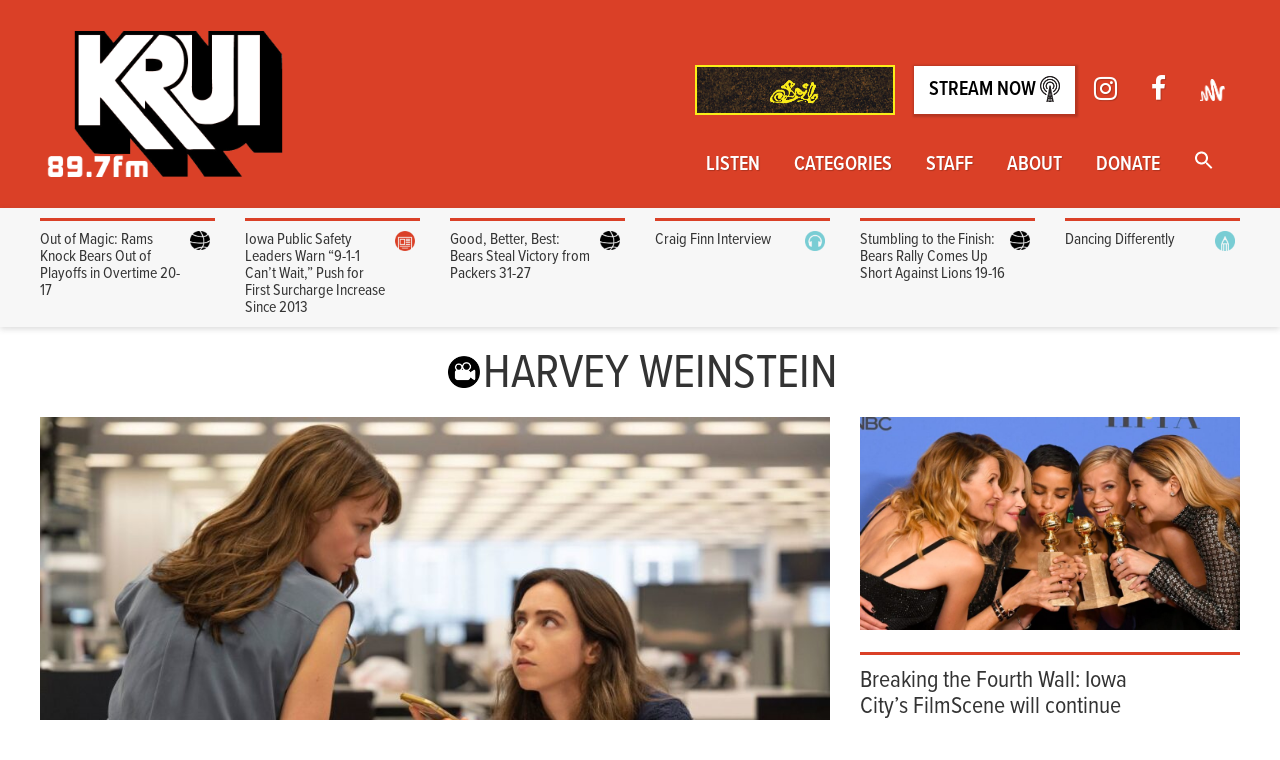

--- FILE ---
content_type: text/html; charset=UTF-8
request_url: https://krui.fm/tag/harvey-weinstein/
body_size: 18767
content:
<!doctype html>
<html lang="en-US">
<head>
<script>(function(w,d,s,l,i){w[l]=w[l]||[];w[l].push({'gtm.start':
new Date().getTime(),event:'gtm.js'});var f=d.getElementsByTagName(s)[0],
j=d.createElement(s),dl=l!='dataLayer'?'&l='+l:'';j.async=true;j.src=
'https://www.googletagmanager.com/gtm.js?id='+i+dl;f.parentNode.insertBefore(j,f);
})(window,document,'script','dataLayer','GTM-K7W3K5P');</script>
<meta charset="utf-8">
<meta http-equiv="x-ua-compatible" content="ie=edge">
<meta name="viewport" content="width=device-width, initial-scale=1">
<link rel="apple-touch-icon" sizes="72x72" href="/apple-touch-icon.png">
<link rel="icon" type="image/png" sizes="32x32" href="/favicon-32x32.png">
<link rel="icon" type="image/png" sizes="16x16" href="/favicon-16x16.png">
<link rel="manifest" href="/site.webmanifest">
<meta name='robots' content='index, follow, max-image-preview:large, max-snippet:-1, max-video-preview:-1'/>
<title>Harvey Weinstein Archives - KRUI Radio</title>
<link rel="canonical" href="https://krui.fm/tag/harvey-weinstein/"/>
<meta property="og:locale" content="en_US"/>
<meta property="og:type" content="article"/>
<meta property="og:title" content="Harvey Weinstein Archives - KRUI Radio"/>
<meta property="og:url" content="https://krui.fm/tag/harvey-weinstein/"/>
<meta property="og:site_name" content="KRUI Radio"/>
<meta name="twitter:card" content="summary_large_image"/>
<meta name="twitter:site" content="@krui"/>
<script type="application/ld+json" class="yoast-schema-graph">{"@context":"https://schema.org","@graph":[{"@type":"CollectionPage","@id":"https://krui.fm/tag/harvey-weinstein/","url":"https://krui.fm/tag/harvey-weinstein/","name":"Harvey Weinstein Archives - KRUI Radio","isPartOf":{"@id":"https://krui.fm/#website"},"primaryImageOfPage":{"@id":"https://krui.fm/tag/harvey-weinstein/#primaryimage"},"image":{"@id":"https://krui.fm/tag/harvey-weinstein/#primaryimage"},"thumbnailUrl":"https://krui.fm/wordpress/wp-content/uploads/2022/11/SheSaid2.jpeg","breadcrumb":{"@id":"https://krui.fm/tag/harvey-weinstein/#breadcrumb"},"inLanguage":"en-US"},{"@type":"ImageObject","inLanguage":"en-US","@id":"https://krui.fm/tag/harvey-weinstein/#primaryimage","url":"https://krui.fm/wordpress/wp-content/uploads/2022/11/SheSaid2.jpeg","contentUrl":"https://krui.fm/wordpress/wp-content/uploads/2022/11/SheSaid2.jpeg","width":1280,"height":720},{"@type":"BreadcrumbList","@id":"https://krui.fm/tag/harvey-weinstein/#breadcrumb","itemListElement":[{"@type":"ListItem","position":1,"name":"Home","item":"https://krui.fm/"},{"@type":"ListItem","position":2,"name":"Harvey Weinstein"}]},{"@type":"WebSite","@id":"https://krui.fm/#website","url":"https://krui.fm/","name":"KRUI Radio","description":"Iowa City&#039;s Sound Alternative","potentialAction":[{"@type":"SearchAction","target":{"@type":"EntryPoint","urlTemplate":"https://krui.fm/?s={search_term_string}"},"query-input":{"@type":"PropertyValueSpecification","valueRequired":true,"valueName":"search_term_string"}}],"inLanguage":"en-US"}]}</script>
<link rel='dns-prefetch' href='//fonts.googleapis.com'/>
<link rel='dns-prefetch' href='//maxcdn.bootstrapcdn.com'/>
<link rel="alternate" type="application/rss+xml" title="KRUI Radio &raquo; Harvey Weinstein Tag Feed" href="https://krui.fm/tag/harvey-weinstein/feed/"/>
<style id='wp-img-auto-sizes-contain-inline-css'>img:is([sizes=auto i],[sizes^="auto," i]){contain-intrinsic-size:3000px 1500px}</style>
<link rel="stylesheet" type="text/css" href="//krui.fm/wordpress/wp-content/cache/wpfc-minified/9hbsqora/c3w3r.css" media="all"/>
<style id='wp-emoji-styles-inline-css'>img.wp-smiley, img.emoji{display:inline !important;border:none !important;box-shadow:none !important;height:1em !important;width:1em !important;margin:0 0.07em !important;vertical-align:-0.1em !important;background:none !important;padding:0 !important;}</style>
<link rel="stylesheet" type="text/css" href="//krui.fm/wordpress/wp-content/cache/wpfc-minified/kkx541yv/2t0tl.css" media="all"/>
<style id='global-styles-inline-css'>:root{--wp--preset--aspect-ratio--square:1;--wp--preset--aspect-ratio--4-3:4/3;--wp--preset--aspect-ratio--3-4:3/4;--wp--preset--aspect-ratio--3-2:3/2;--wp--preset--aspect-ratio--2-3:2/3;--wp--preset--aspect-ratio--16-9:16/9;--wp--preset--aspect-ratio--9-16:9/16;--wp--preset--color--black:#000000;--wp--preset--color--cyan-bluish-gray:#abb8c3;--wp--preset--color--white:#ffffff;--wp--preset--color--pale-pink:#f78da7;--wp--preset--color--vivid-red:#cf2e2e;--wp--preset--color--luminous-vivid-orange:#ff6900;--wp--preset--color--luminous-vivid-amber:#fcb900;--wp--preset--color--light-green-cyan:#7bdcb5;--wp--preset--color--vivid-green-cyan:#00d084;--wp--preset--color--pale-cyan-blue:#8ed1fc;--wp--preset--color--vivid-cyan-blue:#0693e3;--wp--preset--color--vivid-purple:#9b51e0;--wp--preset--gradient--vivid-cyan-blue-to-vivid-purple:linear-gradient(135deg,rgb(6,147,227) 0%,rgb(155,81,224) 100%);--wp--preset--gradient--light-green-cyan-to-vivid-green-cyan:linear-gradient(135deg,rgb(122,220,180) 0%,rgb(0,208,130) 100%);--wp--preset--gradient--luminous-vivid-amber-to-luminous-vivid-orange:linear-gradient(135deg,rgb(252,185,0) 0%,rgb(255,105,0) 100%);--wp--preset--gradient--luminous-vivid-orange-to-vivid-red:linear-gradient(135deg,rgb(255,105,0) 0%,rgb(207,46,46) 100%);--wp--preset--gradient--very-light-gray-to-cyan-bluish-gray:linear-gradient(135deg,rgb(238,238,238) 0%,rgb(169,184,195) 100%);--wp--preset--gradient--cool-to-warm-spectrum:linear-gradient(135deg,rgb(74,234,220) 0%,rgb(151,120,209) 20%,rgb(207,42,186) 40%,rgb(238,44,130) 60%,rgb(251,105,98) 80%,rgb(254,248,76) 100%);--wp--preset--gradient--blush-light-purple:linear-gradient(135deg,rgb(255,206,236) 0%,rgb(152,150,240) 100%);--wp--preset--gradient--blush-bordeaux:linear-gradient(135deg,rgb(254,205,165) 0%,rgb(254,45,45) 50%,rgb(107,0,62) 100%);--wp--preset--gradient--luminous-dusk:linear-gradient(135deg,rgb(255,203,112) 0%,rgb(199,81,192) 50%,rgb(65,88,208) 100%);--wp--preset--gradient--pale-ocean:linear-gradient(135deg,rgb(255,245,203) 0%,rgb(182,227,212) 50%,rgb(51,167,181) 100%);--wp--preset--gradient--electric-grass:linear-gradient(135deg,rgb(202,248,128) 0%,rgb(113,206,126) 100%);--wp--preset--gradient--midnight:linear-gradient(135deg,rgb(2,3,129) 0%,rgb(40,116,252) 100%);--wp--preset--font-size--small:13px;--wp--preset--font-size--medium:20px;--wp--preset--font-size--large:36px;--wp--preset--font-size--x-large:42px;--wp--preset--spacing--20:0.44rem;--wp--preset--spacing--30:0.67rem;--wp--preset--spacing--40:1rem;--wp--preset--spacing--50:1.5rem;--wp--preset--spacing--60:2.25rem;--wp--preset--spacing--70:3.38rem;--wp--preset--spacing--80:5.06rem;--wp--preset--shadow--natural:6px 6px 9px rgba(0, 0, 0, 0.2);--wp--preset--shadow--deep:12px 12px 50px rgba(0, 0, 0, 0.4);--wp--preset--shadow--sharp:6px 6px 0px rgba(0, 0, 0, 0.2);--wp--preset--shadow--outlined:6px 6px 0px -3px rgb(255, 255, 255), 6px 6px rgb(0, 0, 0);--wp--preset--shadow--crisp:6px 6px 0px rgb(0, 0, 0);}:where(.is-layout-flex){gap:0.5em;}:where(.is-layout-grid){gap:0.5em;}
body .is-layout-flex{display:flex;}
.is-layout-flex{flex-wrap:wrap;align-items:center;}
.is-layout-flex > :is(*, div){margin:0;}
body .is-layout-grid{display:grid;}
.is-layout-grid > :is(*, div){margin:0;}:where(.wp-block-columns.is-layout-flex){gap:2em;}:where(.wp-block-columns.is-layout-grid){gap:2em;}:where(.wp-block-post-template.is-layout-flex){gap:1.25em;}:where(.wp-block-post-template.is-layout-grid){gap:1.25em;}
.has-black-color{color:var(--wp--preset--color--black) !important;}
.has-cyan-bluish-gray-color{color:var(--wp--preset--color--cyan-bluish-gray) !important;}
.has-white-color{color:var(--wp--preset--color--white) !important;}
.has-pale-pink-color{color:var(--wp--preset--color--pale-pink) !important;}
.has-vivid-red-color{color:var(--wp--preset--color--vivid-red) !important;}
.has-luminous-vivid-orange-color{color:var(--wp--preset--color--luminous-vivid-orange) !important;}
.has-luminous-vivid-amber-color{color:var(--wp--preset--color--luminous-vivid-amber) !important;}
.has-light-green-cyan-color{color:var(--wp--preset--color--light-green-cyan) !important;}
.has-vivid-green-cyan-color{color:var(--wp--preset--color--vivid-green-cyan) !important;}
.has-pale-cyan-blue-color{color:var(--wp--preset--color--pale-cyan-blue) !important;}
.has-vivid-cyan-blue-color{color:var(--wp--preset--color--vivid-cyan-blue) !important;}
.has-vivid-purple-color{color:var(--wp--preset--color--vivid-purple) !important;}
.has-black-background-color{background-color:var(--wp--preset--color--black) !important;}
.has-cyan-bluish-gray-background-color{background-color:var(--wp--preset--color--cyan-bluish-gray) !important;}
.has-white-background-color{background-color:var(--wp--preset--color--white) !important;}
.has-pale-pink-background-color{background-color:var(--wp--preset--color--pale-pink) !important;}
.has-vivid-red-background-color{background-color:var(--wp--preset--color--vivid-red) !important;}
.has-luminous-vivid-orange-background-color{background-color:var(--wp--preset--color--luminous-vivid-orange) !important;}
.has-luminous-vivid-amber-background-color{background-color:var(--wp--preset--color--luminous-vivid-amber) !important;}
.has-light-green-cyan-background-color{background-color:var(--wp--preset--color--light-green-cyan) !important;}
.has-vivid-green-cyan-background-color{background-color:var(--wp--preset--color--vivid-green-cyan) !important;}
.has-pale-cyan-blue-background-color{background-color:var(--wp--preset--color--pale-cyan-blue) !important;}
.has-vivid-cyan-blue-background-color{background-color:var(--wp--preset--color--vivid-cyan-blue) !important;}
.has-vivid-purple-background-color{background-color:var(--wp--preset--color--vivid-purple) !important;}
.has-black-border-color{border-color:var(--wp--preset--color--black) !important;}
.has-cyan-bluish-gray-border-color{border-color:var(--wp--preset--color--cyan-bluish-gray) !important;}
.has-white-border-color{border-color:var(--wp--preset--color--white) !important;}
.has-pale-pink-border-color{border-color:var(--wp--preset--color--pale-pink) !important;}
.has-vivid-red-border-color{border-color:var(--wp--preset--color--vivid-red) !important;}
.has-luminous-vivid-orange-border-color{border-color:var(--wp--preset--color--luminous-vivid-orange) !important;}
.has-luminous-vivid-amber-border-color{border-color:var(--wp--preset--color--luminous-vivid-amber) !important;}
.has-light-green-cyan-border-color{border-color:var(--wp--preset--color--light-green-cyan) !important;}
.has-vivid-green-cyan-border-color{border-color:var(--wp--preset--color--vivid-green-cyan) !important;}
.has-pale-cyan-blue-border-color{border-color:var(--wp--preset--color--pale-cyan-blue) !important;}
.has-vivid-cyan-blue-border-color{border-color:var(--wp--preset--color--vivid-cyan-blue) !important;}
.has-vivid-purple-border-color{border-color:var(--wp--preset--color--vivid-purple) !important;}
.has-vivid-cyan-blue-to-vivid-purple-gradient-background{background:var(--wp--preset--gradient--vivid-cyan-blue-to-vivid-purple) !important;}
.has-light-green-cyan-to-vivid-green-cyan-gradient-background{background:var(--wp--preset--gradient--light-green-cyan-to-vivid-green-cyan) !important;}
.has-luminous-vivid-amber-to-luminous-vivid-orange-gradient-background{background:var(--wp--preset--gradient--luminous-vivid-amber-to-luminous-vivid-orange) !important;}
.has-luminous-vivid-orange-to-vivid-red-gradient-background{background:var(--wp--preset--gradient--luminous-vivid-orange-to-vivid-red) !important;}
.has-very-light-gray-to-cyan-bluish-gray-gradient-background{background:var(--wp--preset--gradient--very-light-gray-to-cyan-bluish-gray) !important;}
.has-cool-to-warm-spectrum-gradient-background{background:var(--wp--preset--gradient--cool-to-warm-spectrum) !important;}
.has-blush-light-purple-gradient-background{background:var(--wp--preset--gradient--blush-light-purple) !important;}
.has-blush-bordeaux-gradient-background{background:var(--wp--preset--gradient--blush-bordeaux) !important;}
.has-luminous-dusk-gradient-background{background:var(--wp--preset--gradient--luminous-dusk) !important;}
.has-pale-ocean-gradient-background{background:var(--wp--preset--gradient--pale-ocean) !important;}
.has-electric-grass-gradient-background{background:var(--wp--preset--gradient--electric-grass) !important;}
.has-midnight-gradient-background{background:var(--wp--preset--gradient--midnight) !important;}
.has-small-font-size{font-size:var(--wp--preset--font-size--small) !important;}
.has-medium-font-size{font-size:var(--wp--preset--font-size--medium) !important;}
.has-large-font-size{font-size:var(--wp--preset--font-size--large) !important;}
.has-x-large-font-size{font-size:var(--wp--preset--font-size--x-large) !important;}</style>
<style id='classic-theme-styles-inline-css'>.wp-block-button__link{color:#fff;background-color:#32373c;border-radius:9999px;box-shadow:none;text-decoration:none;padding:calc(.667em + 2px) calc(1.333em + 2px);font-size:1.125em}
.wp-block-file__button{background:#32373c;color:#fff;text-decoration:none}</style>
<link rel="stylesheet" type="text/css" href="//krui.fm/wordpress/wp-content/cache/wpfc-minified/95dsfvvu/27qpk.css" media="all"/>
<link crossorigin="anonymous" rel='stylesheet' id='timetable_font_lato-css' href='//fonts.googleapis.com/css?family=Lato%3A400%2C700&#038;ver=6.9' type='text/css' media='all'/>
<link rel="stylesheet" type="text/css" href="//krui.fm/wordpress/wp-content/cache/wpfc-minified/2e4eh2qm/c4kh1.css" media="all"/>
<link crossorigin="anonymous" rel='stylesheet' id='sb-font-awesome-css' href='https://maxcdn.bootstrapcdn.com/font-awesome/4.7.0/css/font-awesome.min.css?ver=6.9' type='text/css' media='all'/>
<link rel="stylesheet" type="text/css" href="//krui.fm/wordpress/wp-content/cache/wpfc-minified/l8jsyjtj/2t0t7.css" media="all"/>
<script src='//krui.fm/wordpress/wp-content/cache/wpfc-minified/2qarlmv4/aony.js'></script>
<link rel="https://api.w.org/" href="https://krui.fm/wp-json/"/><link rel="alternate" title="JSON" type="application/json" href="https://krui.fm/wp-json/wp/v2/tags/9870"/><link rel="EditURI" type="application/rsd+xml" title="RSD" href="https://krui.fm/wordpress/xmlrpc.php?rsd"/>
<meta name="generator" content="WordPress 6.9"/>
<meta name="framework" content="Alkivia Framework 0.8"/>
<style>.mejs-container:has(.plyr){height:auto;background:transparent}
.mejs-container:has(.plyr) .mejs-controls{display:none}
.h5ap_all{--shadow-color:197deg 32% 65%;border-radius:6px;box-shadow:0px 0px 9.6px hsl(var(--shadow-color)/.36), 0 1.7px 1.9px 0px hsl(var(--shadow-color)/.36), 0 4.3px 1.8px -1.7px hsl(var(--shadow-color)/.36), -0.1px 10.6px 11.9px -2.5px hsl(var(--shadow-color)/.36);margin:16px auto;}
.h5ap_single_button{height:50;}</style>
<style>span.h5ap_single_button{display:inline-flex;justify-content:center;align-items:center;}
.h5ap_single_button span{line-height:0;}
span#h5ap_single_button span svg{cursor:pointer;}
#skin_default .plyr__control,
#skin_default .plyr__time{color:#4f5b5f}
#skin_default .plyr__control:hover{background:#1aafff;color:#f5f5f5}
#skin_default .plyr__controls{background:#f5f5f5}
#skin_default .plyr__controls__item input{color:#1aafff}
.plyr{--plyr-color-main:#4f5b5f}</style>
<script>window._wp_rp_static_base_url='https://rp.zemanta.com/static/';
window._wp_rp_wp_ajax_url="https://krui.fm/wordpress/wp-admin/admin-ajax.php";
window._wp_rp_plugin_version='3.6.1';
window._wp_rp_post_id='50361';
window._wp_rp_num_rel_posts='3';
window._wp_rp_thumbnails=true;
window._wp_rp_post_title='%27She+Said%27+movie+review%3A+the+story+behind+the+reporters+who+exposed+Harvey+Weinstein';
window._wp_rp_post_tags=['harvey+weinstein', 'movie+review', '%23metoo', 'zoe+kazan', 'film+review', 'krui+89.7', 'new+york+times', 'carey+mulligan', 'film', 'main+feature', 'harvei', 'scandal', 'stori', 'movi', 'love', 'life', 'review', 'grime', 'hollywood', 'sexual', 'alt', 'wasp', 'weinstein', 'theater', 'abus'];</script>
<style id="wp-custom-css">.post-meta-container a, .entry-content a{text-decoration:underline;}</style>
<style media="screen">.is-menu path.search-icon-path{fill:#ffffff;}
body .popup-search-close:after, body .search-close:after{border-color:#ffffff;}
body .popup-search-close:before, body .search-close:before{border-color:#ffffff;}</style><script src="https://use.typekit.net/mxa8igh.js"></script> <script>try{Typekit.load();}catch(e){}</script>
</head>
<body class="archive tag tag-harvey-weinstein tag-9870 wp-theme-krui-main krui-main sidebar-primary" data-burst_id="9870" data-burst_type="tag">
<div id="fb-root"></div><script async defer crossorigin="anonymous" src="https://connect.facebook.net/en_US/sdk.js#xfbml=1&version=v12.0&appId=127918570561161&autoLogAppEvents=1" nonce="k2FC4PFY"></script>
<div class="menu-2016-container"><ul id="menu-2016" class="cd-primary-nav"><li id="menu-item-32168" class="menu-item menu-item-type-post_type menu-item-object-page menu-item-32168"><a href="https://krui.fm/listen/">Listen</a></li>
<li id="menu-item-52928" class="menu-item menu-item-type-post_type menu-item-object-page menu-item-52928"><a href="https://krui.fm/categories/">Categories</a></li>
<li id="menu-item-46599" class="menu-item menu-item-type-post_type menu-item-object-page menu-item-46599"><a href="https://krui.fm/about/fall-2020/">Staff</a></li>
<li id="menu-item-32255" class="menu-item menu-item-type-post_type menu-item-object-page menu-item-32255"><a href="https://krui.fm/about/">About</a></li>
<li id="menu-item-51531" class="menu-item menu-item-type-post_type menu-item-object-page menu-item-51531"><a href="https://krui.fm/donate/">Donate</a></li>
<li class="astm-search-menu is-menu full-width-menu menu-item"><a href="#" role="button" aria-label="Search Icon Link"><svg width="20" height="20" class="search-icon" role="img" viewBox="2 9 20 5" focusable="false" aria-label="Search">
<path class="search-icon-path" d="M15.5 14h-.79l-.28-.27C15.41 12.59 16 11.11 16 9.5 16 5.91 13.09 3 9.5 3S3 5.91 3 9.5 5.91 16 9.5 16c1.61 0 3.09-.59 4.23-1.57l.27.28v.79l5 4.99L20.49 19l-4.99-5zm-6 0C7.01 14 5 11.99 5 9.5S7.01 5 9.5 5 14 7.01 14 9.5 11.99 14 9.5 14z"></path></svg></a><form  class="is-search-form is-form-style is-form-style-3 is-form-id-0 " action="https://krui.fm/" method="get" role="search" ><label for="is-search-input-0"><span class="is-screen-reader-text">Search for:</span><input  type="search" id="is-search-input-0" name="s" value="" class="is-search-input" placeholder="Search here..." autocomplete=off /></label><button type="submit" class="is-search-submit"><span class="is-screen-reader-text">Search Button</span><span class="is-search-icon"><svg focusable="false" aria-label="Search" xmlns="http://www.w3.org/2000/svg" viewBox="0 0 24 24" width="24px"><path d="M15.5 14h-.79l-.28-.27C15.41 12.59 16 11.11 16 9.5 16 5.91 13.09 3 9.5 3S3 5.91 3 9.5 5.91 16 9.5 16c1.61 0 3.09-.59 4.23-1.57l.27.28v.79l5 4.99L20.49 19l-4.99-5zm-6 0C7.01 14 5 11.99 5 9.5S7.01 5 9.5 5 14 7.01 14 9.5 11.99 14 9.5 14z"></path></svg></span></button></form><div class="search-close"></div></li></ul></div></nav>
<header class="main-header">
<div class="container">
<div class="cd-header" role="banner"> <a class="cd-primary-nav-trigger" href="#0"> <span class="cd-menu-text">Menu</span><span class="cd-menu-icon"></span> </a></div><a href="https://krui897.bandcamp.com/album/soil-a-krui-compilation" class="stream-link-mobile btn" style="background-color: transparent;"> <img alt="Soil Compilation" role="presentation" src="https://f4.bcbits.com/img/a2516095019_16.jpg" style="height:6vh;width:6vh;"></a>
<div class="clearfix">
<a class="logo big-logo" href="https://krui.fm/">
<img src="https://krui.fm/wordpress/wp-content/themes/krui-main/dist/images/blacklogo.png" srcset="https://krui.fm/wordpress/wp-content/themes/krui-main/dist/images/blacklogo.png" alt="KRUI 89.7 fm"/>
</a>
<nav role="navigation" class="nav-wrapper no-print" aria-label="Main menu">
<ul class="sec-nav">
<li>
<a href="https://krui897.bandcamp.com/album/soil-a-krui-compilation" target="_blank">
<img alt="" role="presentation" src="https://f4.bcbits.com/img/0039290403_100.png" style="height:50px;width:auto;max-height:100px;max-width:200px;overflow:hidden; border:2px solid #FAED19;"/>
<span class="sr-only">Soil Compilation</span>
</a>
</li>
<li><a href="http://krui.student-services.uiowa.edu:8000/listen" target="_blank" rel="noopener" class="stream-link">Stream Now <img alt="" role="presentation" src="https://krui.fm/wordpress/wp-content/themes/krui-main/dist/images/tower.png" class="tower-icon"/></a></li>
<li><a href="https://www.instagram.com/krui89.7fm/" target="_blank"><span role="presentation" aria-hidden="true" class="fa fa-lg fa-instagram"></span><span class="sr-only">Instagram</span></a></li>
<li><a href="https://www.facebook.com/kruifm/" target="_blank"><span role="presentation" aria-hidden="true" class="fa fa-lg fa-facebook"></span><span class="sr-only">Facebook</span></a></li>
<li><a href="https://anchor.fm/krui" target="_blank"><img class="anchor-logo" src="https://krui.fm/wordpress/wp-content/themes/krui-main/dist/images/anchor-icon.png" alt="anchor.fm logo" width="425" height="387"/></a></li>
</ul>
<div class="menu-2016-container"><ul id="menu-2017" class="main-nav"><li class="menu-item menu-item-type-post_type menu-item-object-page menu-item-has-children menu-item-32168"><a href="https://krui.fm/listen/">Listen</a>
<ul class="sub-menu">
<li id="menu-item-32181" class="menu-item menu-item-type-post_type menu-item-object-page menu-item-32181"><a href="https://krui.fm/89-7fm/schedule/">Programming Schedule</a></li>
<li id="menu-item-53536" class="menu-item menu-item-type-custom menu-item-object-custom menu-item-53536"><a href="https://www.youtube.com/@kruistudio">The Lab Livestreams</a></li>
<li id="menu-item-50333" class="menu-item menu-item-type-custom menu-item-object-custom menu-item-50333"><a href="https://anchor.fm/krui">Podcast Archive</a></li>
<li id="menu-item-48103" class="menu-item menu-item-type-custom menu-item-object-custom menu-item-48103"><a href="https://mixlr.com/kruifm/">Sports Broadcasting</a></li>
<li id="menu-item-32173" class="menu-item menu-item-type-post_type menu-item-object-page menu-item-32173"><a href="https://krui.fm/music-page/in-studio-archive/">In-Studio Archive</a></li>
</ul>
</li>
<li class="menu-item menu-item-type-post_type menu-item-object-page menu-item-has-children menu-item-52928"><a href="https://krui.fm/categories/">Categories</a>
<ul class="sub-menu">
<li id="menu-item-48099" class="menu-item menu-item-type-taxonomy menu-item-object-category menu-item-48099"><a href="https://krui.fm/category/music/">Music</a></li>
<li id="menu-item-32174" class="menu-item menu-item-type-taxonomy menu-item-object-category menu-item-32174"><a href="https://krui.fm/category/news/">News</a></li>
<li id="menu-item-32177" class="menu-item menu-item-type-taxonomy menu-item-object-category menu-item-32177"><a href="https://krui.fm/category/sports/">Sports</a></li>
<li id="menu-item-52931" class="menu-item menu-item-type-taxonomy menu-item-object-category menu-item-52931"><a href="https://krui.fm/category/film/">Film</a></li>
</ul>
</li>
<li class="menu-item menu-item-type-post_type menu-item-object-page menu-item-has-children menu-item-46599"><a href="https://krui.fm/about/fall-2020/">Staff</a>
<ul class="sub-menu">
<li id="menu-item-48115" class="menu-item menu-item-type-post_type menu-item-object-page menu-item-48115"><a href="https://krui.fm/resources/">Join KRUI: 2025-26 Applications</a></li>
<li id="menu-item-56388" class="menu-item menu-item-type-post_type menu-item-object-page menu-item-56388"><a href="https://krui.fm/staff-discord/">KRUI Discord</a></li>
<li id="menu-item-47118" class="menu-item menu-item-type-post_type menu-item-object-page menu-item-47118"><a href="https://krui.fm/music-page/album-notes/">DJ Tools</a></li>
</ul>
</li>
<li class="menu-item menu-item-type-post_type menu-item-object-page menu-item-has-children menu-item-32255"><a href="https://krui.fm/about/">About</a>
<ul class="sub-menu">
<li id="menu-item-32189" class="menu-item menu-item-type-post_type menu-item-object-page menu-item-32189"><a href="https://krui.fm/about/meet-the-directors/">Meet the 2025-26 Directors</a></li>
<li id="menu-item-32183" class="menu-item menu-item-type-post_type menu-item-object-page menu-item-32183"><a href="https://krui.fm/about/contact/">Contact</a></li>
<li id="menu-item-32184" class="menu-item menu-item-type-post_type menu-item-object-page menu-item-32184"><a href="https://krui.fm/about/find-us/">Find the Station</a></li>
<li id="menu-item-32187" class="menu-item menu-item-type-post_type menu-item-object-page menu-item-32187"><a href="https://krui.fm/about/history/">History</a></li>
<li id="menu-item-32340" class="menu-item menu-item-type-post_type menu-item-object-page menu-item-32340"><a href="https://krui.fm/about/music/">Get your music played on KRUI</a></li>
</ul>
</li>
<li class="menu-item menu-item-type-post_type menu-item-object-page menu-item-51531"><a href="https://krui.fm/donate/">Donate</a></li>
<li class="astm-search-menu is-menu full-width-menu menu-item"><a href="#" role="button" aria-label="Search Icon Link"><svg width="20" height="20" class="search-icon" role="img" viewBox="2 9 20 5" focusable="false" aria-label="Search">
<path class="search-icon-path" d="M15.5 14h-.79l-.28-.27C15.41 12.59 16 11.11 16 9.5 16 5.91 13.09 3 9.5 3S3 5.91 3 9.5 5.91 16 9.5 16c1.61 0 3.09-.59 4.23-1.57l.27.28v.79l5 4.99L20.49 19l-4.99-5zm-6 0C7.01 14 5 11.99 5 9.5S7.01 5 9.5 5 14 7.01 14 9.5 11.99 14 9.5 14z"></path></svg></a><form  class="is-search-form is-form-style is-form-style-3 is-form-id-0 " action="https://krui.fm/" method="get" role="search" ><label for="is-search-input-0"><span class="is-screen-reader-text">Search for:</span><input  type="search" id="is-search-input-0" name="s" value="" class="is-search-input" placeholder="Search here..." autocomplete=off /></label><button type="submit" class="is-search-submit"><span class="is-screen-reader-text">Search Button</span><span class="is-search-icon"><svg focusable="false" aria-label="Search" xmlns="http://www.w3.org/2000/svg" viewBox="0 0 24 24" width="24px"><path d="M15.5 14h-.79l-.28-.27C15.41 12.59 16 11.11 16 9.5 16 5.91 13.09 3 9.5 3S3 5.91 3 9.5 5.91 16 9.5 16c1.61 0 3.09-.59 4.23-1.57l.27.28v.79l5 4.99L20.49 19l-4.99-5zm-6 0C7.01 14 5 11.99 5 9.5S7.01 5 9.5 5 14 7.01 14 9.5 11.99 14 9.5 14z"></path></svg></span></button></form><div class="search-close"></div></li></ul></div></nav></div></div></header>
<div class="news-top-holder">
<div class="news-top container">
<div class="row">
<div class="feed-content col-xs-2">
<div class="feed-inner">
<article class="post-58000 post type-post status-publish format-standard has-post-thumbnail hentry category-game-recap category-sports tag-bears tag-chicago tag-krui tag-los-angeles tag-overtime tag-rams">
<header>
<h2 class="entry-title"><a href="https://krui.fm/2026/01/19/out-of-magic-rams-knock-bears-out-of-playoffs-in-overtime-20-17/"><div class="cat-icon-container"><img src="https://krui.fm/wordpress/wp-content/themes/krui-main/dist/images/sports-icon.png" class="cat-icon" alt="Sports"/><div class="clearfix"></div></div>Out of Magic: Rams Knock Bears Out of Playoffs in Overtime 20-17</a></h2>
<div class="post-meta-container">
<div class="post-meta"><time class="updated" datetime="2026-01-20T03:59:04+00:00">January 19, 2026</time> <p class="byline author vcard">By <a href="https://krui.fm/author/aizienicki/" rel="author" class="fn">Alex Izienicki</a></p></div></div></header>
<div class="entry-summary"> <p>A miraculous season for the Chicago Bears finally came to an end against the Rams, one game shy of the NFC championship. Instead of boos from the stadium, there was applause, and hope, for a team that exceeded all expectations. </p></div></article></div></div><div class="feed-content col-xs-2">
<div class="feed-inner">
<article class="post-57990 post type-post status-publish format-standard has-post-thumbnail hentry category-news category-news-feature category-news-featured-story tag-911-3 tag-emergency-responders-2 tag-iowa tag-iowa-city tag-news-2 tag-public-safety">
<header>
<h2 class="entry-title"><a href="https://krui.fm/2026/01/18/iowa-public-safety-leaders-warn-9-1-1-cant-wait-push-for-first-surcharge-increase-since-2013/"><div class="cat-icon-container"><img src="https://krui.fm/wordpress/wp-content/themes/krui-main/dist/images/news-icon.png" class="cat-icon" alt="News"/><div class="clearfix"></div></div>Iowa Public Safety Leaders Warn “9-1-1 Can’t Wait,” Push for First Surcharge Increase Since 2013</a></h2>
<div class="post-meta-container">
<div class="post-meta"><time class="updated" datetime="2026-01-19T00:30:31+00:00">January 18, 2026</time> <p class="byline author vcard">By <a href="https://krui.fm/author/ahassan2/" rel="author" class="fn">Amman Hassan</a></p></div></div></header>
<div class="entry-summary"> <p>Iowa&#8217;s 911 operators urge lawmakers to increase surcharge fees to cover rising costs.</p></div></article></div></div><div class="feed-content col-xs-2">
<div class="feed-inner">
<article class="post-57985 post type-post status-publish format-standard has-post-thumbnail hentry category-game-recap category-sports tag-bears tag-chicago tag-green-bay tag-krui tag-packers tag-playoffs">
<header>
<h2 class="entry-title"><a href="https://krui.fm/2026/01/12/good-better-best-bears-steal-victory-from-packers-31-27/"><div class="cat-icon-container"><img src="https://krui.fm/wordpress/wp-content/themes/krui-main/dist/images/sports-icon.png" class="cat-icon" alt="Sports"/><div class="clearfix"></div></div>Good, Better, Best: Bears Steal Victory from Packers 31-27</a></h2>
<div class="post-meta-container">
<div class="post-meta"><time class="updated" datetime="2026-01-12T20:02:45+00:00">January 12, 2026</time> <p class="byline author vcard">By <a href="https://krui.fm/author/aizienicki/" rel="author" class="fn">Alex Izienicki</a></p></div></div></header>
<div class="entry-summary"> <p>The Cardiac Bears did it again. As they move onto round two of the playoffs, they send their rivals, the Green Bay Packers, back to the offseason training. </p></div></article></div></div><div class="feed-content col-xs-2">
<div class="feed-inner">
<article class="post-57810 post type-post status-publish format-standard has-post-thumbnail hentry category-89-7-fm category-music category-music-feature tag-craig-finn tag-interview tag-krui-fm tag-riot-fest tag-the-hold-steady">
<header>
<h2 class="entry-title"><a href="https://krui.fm/2026/01/08/craig-finn-interview/"><div class="cat-icon-container"><img src="https://krui.fm/wordpress/wp-content/themes/krui-main/dist/images/music-icon.png" class="cat-icon" alt="Music"/><div class="clearfix"></div></div>Craig Finn Interview</a></h2>
<div class="post-meta-container">
<div class="post-meta"><time class="updated" datetime="2026-01-08T17:48:37+00:00">January 8, 2026</time> <p class="byline author vcard">By <a href="https://krui.fm/author/lmelia/" rel="author" class="fn">Logan Melia</a></p></div></div></header>
<div class="entry-summary"> <p>After discovering The Hold Steady at Riot Fest, Logan Melia sits down with Craig Finn to discuss his new solo record Always Been, the evolution of narrative songwriting, and finding meaning in modern American life. From faith and mental health to baseball heartbreak, the conversation spans far beyond music.</p></div></article></div></div><div class="feed-content col-xs-2">
<div class="feed-inner">
<article class="post-57959 post type-post status-publish format-standard has-post-thumbnail hentry category-game-recap category-sports tag-bears tag-chicago tag-detroit tag-krui tag-lions tag-soldier-field">
<header>
<h2 class="entry-title"><a href="https://krui.fm/2026/01/05/stumbling-to-the-finish-bears-rally-comes-up-short-against-lions-19-16/"><div class="cat-icon-container"><img src="https://krui.fm/wordpress/wp-content/themes/krui-main/dist/images/sports-icon.png" class="cat-icon" alt="Sports"/><div class="clearfix"></div></div>Stumbling to the Finish: Bears Rally Comes Up Short Against Lions 19-16</a></h2>
<div class="post-meta-container">
<div class="post-meta"><time class="updated" datetime="2026-01-05T16:37:57+00:00">January 5, 2026</time> <p class="byline author vcard">By <a href="https://krui.fm/author/aizienicki/" rel="author" class="fn">Alex Izienicki</a></p></div></div></header>
<div class="entry-summary"> <p>Even after a valiant fourth quarter comeback, the Chicago Bears fell short of the Detroit Lions at Soldier Field. Heading into the playoffs, they&#8217;ll once again face off against a bitter rival: the Green Bay Packers. </p></div></article></div></div><div class="feed-content col-xs-2">
<div class="feed-inner">
<article class="post-57943 post type-post status-publish format-standard has-post-thumbnail hentry category-art category-news-featured-story tag-ballet tag-block-by-block tag-cleaning tag-dance tag-downtown tag-growth tag-happiness tag-iowa-city tag-jhe-russell tag-just-hug-everyone tag-smile">
<header>
<h2 class="entry-title"><a href="https://krui.fm/2026/01/03/dancing-differently/"><div class="cat-icon-container"><img src="https://krui.fm/wordpress/wp-content/themes/krui-main/dist/images/online-content-icon.png" class="cat-icon" alt="Online Content"/><div class="clearfix"></div></div>Dancing Differently</a></h2>
<div class="post-meta-container">
<div class="post-meta"><time class="updated" datetime="2026-01-03T18:45:19+00:00">January 3, 2026</time> <p class="byline author vcard">By <a href="https://krui.fm/author/awirtz/" rel="author" class="fn">Aidan Wirtz</a></p></div></div></header>
<div class="entry-summary"> <p>For nearly 40 years, Jhe Russell needed to be perfect. After all, his dance career demanded it. But when injuries and the chaos of life took him in a different direction, he found peace in a job he never expected. </p></div></article></div></div></div></div></div><div class="container">
<div class="page-header">
<h1><div class="cat-icon-container"><img src="https://krui.fm/wordpress/wp-content/themes/krui-main/dist/images/film-icon.png" class="cat-icon" alt="Film"/><div class="clearfix"></div></div>Harvey Weinstein</h1></div></div><div class="featured-post container">
<div class="row">
<div class="col-md-8">
<article class="post-50361 post type-post status-publish format-standard has-post-thumbnail hentry category-film category-main-feature tag-metoo tag-carey-mulligan tag-film-review tag-harvey-weinstein tag-krui-89-7 tag-movie-review tag-new-york-times tag-zoe-kazan">
<div>
<div class="row">
<div class="col-lg-12">
<a href="https://krui.fm/2022/11/23/she-said-movie-review-the-story-behind-the-reporters-who-exposed-harvey-weinstein/">
<img width="960" height="540" src="https://krui.fm/wordpress/wp-content/uploads/2022/11/SheSaid2-960x540.jpeg" class="img-responsive main-image wp-post-image" alt="" decoding="async" srcset="https://krui.fm/wordpress/wp-content/uploads/2022/11/SheSaid2-960x540.jpeg 960w, https://krui.fm/wordpress/wp-content/uploads/2022/11/SheSaid2-300x169.jpeg 300w, https://krui.fm/wordpress/wp-content/uploads/2022/11/SheSaid2-1024x576.jpeg 1024w, https://krui.fm/wordpress/wp-content/uploads/2022/11/SheSaid2-768x432.jpeg 768w, https://krui.fm/wordpress/wp-content/uploads/2022/11/SheSaid2.jpeg 1280w" sizes="(max-width: 960px) 100vw, 960px"/>            </a>
<header>
<h1 class="entry-title">
<a href="https://krui.fm/2022/11/23/she-said-movie-review-the-story-behind-the-reporters-who-exposed-harvey-weinstein/">
<span>&#8216;She Said&#8217; movie review: the story behind the reporters who exposed Harvey Weinstein</span>                  </a>
<div class="clearfix"></div></h1>    
</header>
<div class="post-meta-container">
<div class="post-meta"><time class="updated" datetime="2022-11-23T22:36:16+00:00">November 23, 2022</time> <p class="byline author vcard">By <a href="https://krui.fm/author/awedemeyer/" rel="author" class="fn">Abigail Wedemeyer</a></p></div></div><div class="entry-summary"> <p>An inside look at &#8216;She Said&#8217;; the truthful retelling of The New York Times investigation of Harvey Weinstein. Image via Universal Pictures.</p> <p><a href="https://krui.fm/2022/11/23/she-said-movie-review-the-story-behind-the-reporters-who-exposed-harvey-weinstein/">Keep reading...</a></p></div></div></div></div></div><div class="col-md-4 featured-sidebar">
<article class="post-40334 post type-post status-publish format-standard has-post-thumbnail hentry category-krui-column category-film tag-metoo tag-timesup tag-89-7 tag-bijou tag-filmscene tag-harvey-weinstein tag-huckleberry-finn tag-krui tag-oscars tag-sexual-harassment tag-to-kill-a-mockingbird">
<div>
<div class="row">
<div class="col-lg-12">
<a href="https://krui.fm/2018/02/20/breaking-fourth-wall-iowa-citys-filmscene-will-continue-marching-women/">
<img width="960" height="540" src="https://krui.fm/wordpress/wp-content/uploads/2018/02/the-daily-beast-960x540.jpg" class="img-responsive main-image wp-post-image" alt="" decoding="async" srcset="https://krui.fm/wordpress/wp-content/uploads/2018/02/the-daily-beast-960x540.jpg 960w, https://krui.fm/wordpress/wp-content/uploads/2018/02/the-daily-beast-300x169.jpg 300w, https://krui.fm/wordpress/wp-content/uploads/2018/02/the-daily-beast-768x432.jpg 768w, https://krui.fm/wordpress/wp-content/uploads/2018/02/the-daily-beast-1024x576.jpg 1024w, https://krui.fm/wordpress/wp-content/uploads/2018/02/the-daily-beast.jpg 1480w" sizes="(max-width: 960px) 100vw, 960px"/>            </a>
<header>
<h1 class="entry-title">
<a href="https://krui.fm/2018/02/20/breaking-fourth-wall-iowa-citys-filmscene-will-continue-marching-women/">
<span>Breaking the Fourth Wall: Iowa City’s FilmScene will continue marching for women</span> 
</a>
<div class="clearfix"></div></h1>
</header>
<div class="post-meta-container">
<div class="post-meta"><time class="updated" datetime="2018-02-21T04:29:40+00:00">February 20, 2018</time> <p class="byline author vcard">By <a href="https://krui.fm/author/mmccurdy/" rel="author" class="fn">Michael McCurdy</a></p></div></div></div></div></div></article></div></div></div><div class="wrap container" role="document">
<div class="content row">
<main class="main">
<div class="alert alert-warning"> Sorry, no results were found.</div><form role="search" method="get" class="search-form" action="https://krui.fm/">
<label>
<span class="screen-reader-text">Search for:</span>
<input type="search" class="search-field" placeholder="Search &hellip;" value="" name="s" />
</label>
<input type="submit" class="search-submit" value="Search" />
</form>
</main>
<aside class="sidebar">
<section class="sidebar-cat">
<h1>Today's 89.7FM Program</h1>
<style>.tt_tabs .tt_timetable .event{background:#da4027;}
.tt_tabs_navigation li a:hover, .tt_tabs_navigation li a.selected, .tt_tabs_navigation li.ui-tabs-active a{border-color:#50cdd1 !important;}
.tabs_box_navigation.sf-timetable-menu .tabs_box_navigation_selected{background-color:#50cdd1;border-color:#50cdd1;}
.tabs_box_navigation.sf-timetable-menu .tabs_box_navigation_selected:hover{background-color:#FFF;border:1px solid rgba(0, 0, 0, 0.1);}
.sf-timetable-menu li ul li a:hover, .sf-timetable-menu li ul li.selected a:hover{background-color:#50cdd1;}</style><div class="timetable_clearfix tt_tabs tt_responsive event_layout_2"><div id="all-events"><table class="tt_timetable">
<thead>
<tr class="row_gray" style="background-color: #F0F0F0 !important;"><th></th>	<th>Tuesday</th>	</tr>
</thead>
<tbody><tr class="row_1"><td class="tt_hours_column">
8:00 AM
</td><td style="background: #da4027;" onMouseOver="this.style.background='#c92b12';" onMouseOut="this.style.background='#da4027';" class="event tt_single_event"><div class="event_container id-56555"><div class="top_hour"><span class="hours">8:00 AM</span></div><div class="bottom_hour"><span class="hours">9:00 AM</span></div><a class="event_header" href="https://krui.fm/events/krui-spins-24/" title="KRUI Spins">KRUI Spins</a></div></td></tr><tr class="row_2 row_gray"><td class="tt_hours_column">
9:00 AM
</td><td style="background: #da4027;" onMouseOver="this.style.background='#c92b12';" onMouseOut="this.style.background='#da4027';" class="event tt_single_event"><div class="event_container id-56415"><div class="top_hour"><span class="hours">9:00 AM</span></div><div class="bottom_hour"><span class="hours">10:00 AM</span></div><a class="event_header" href="https://krui.fm/events/the-power-hour/" title="The Power Hour">The Power Hour</a></div></td></tr><tr class="row_3"><td class="tt_hours_column">
10:00 AM
</td><td style="background: #da4027;" onMouseOver="this.style.background='#c92b12';" onMouseOut="this.style.background='#da4027';" class="event tt_single_event"><div class="event_container id-56558"><div class="top_hour"><span class="hours">10:00 AM</span></div><div class="bottom_hour"><span class="hours">11:00 AM</span></div><a class="event_header" href="https://krui.fm/events/wine-and-chai/" title="Wine and Chai">Wine and Chai</a></div></td></tr><tr class="row_4 row_gray"><td class="tt_hours_column">
11:00 AM
</td><td style="background: #da4027;" onMouseOver="this.style.background='#c92b12';" onMouseOut="this.style.background='#da4027';" class="event tt_single_event"><div class="event_container id-56556"><div class="top_hour"><span class="hours">11:00 AM</span></div><div class="bottom_hour"><span class="hours">12:00 PM</span></div><a class="event_header" href="https://krui.fm/events/krui-spins-25/" title="KRUI Spins">KRUI Spins</a></div></td></tr><tr class="row_5"><td class="tt_hours_column">
12:00 PM
</td><td style="background: #da4027;" onMouseOver="this.style.background='#c92b12';" onMouseOut="this.style.background='#da4027';" class="event tt_single_event"><div class="event_container id-56416"><div class="top_hour"><span class="hours">12:00 PM</span></div><div class="bottom_hour"><span class="hours">1:00 PM</span></div><a class="event_header" href="https://krui.fm/events/krui-spins-11/" title="KRUI Spins">KRUI Spins</a></div></td></tr><tr class="row_6 row_gray"><td class="tt_hours_column">
1:00 PM
</td><td style="background: #da4027;" onMouseOver="this.style.background='#c92b12';" onMouseOut="this.style.background='#da4027';" class="event tt_single_event"><div class="event_container id-56554"><div class="top_hour"><span class="hours">1:00 PM</span></div><div class="bottom_hour"><span class="hours">2:00 PM</span></div><a class="event_header" href="https://krui.fm/events/krui-spins-23/" title="KRUI Spins">KRUI Spins</a></div></td></tr><tr class="row_7"><td class="tt_hours_column">
2:00 PM
</td><td style="background: #da4027;" onMouseOver="this.style.background='#c92b12';" onMouseOut="this.style.background='#da4027';" class="event tt_single_event"><div class="event_container id-56300"><div class="top_hour"><span class="hours">2:00 PM</span></div><div class="bottom_hour"><span class="hours">3:00 PM</span></div><a class="event_header" href="https://krui.fm/events/obsession-on-air-2/" title="Obsession on Air">Obsession on Air</a></div></td></tr><tr class="row_8 row_gray"><td class="tt_hours_column">
3:00 PM
</td><td style="background: #da4027;" onMouseOver="this.style.background='#c92b12';" onMouseOut="this.style.background='#da4027';" class="event tt_single_event"><div class="event_container id-56417"><div class="top_hour"><span class="hours">3:00 PM</span></div><div class="bottom_hour"><span class="hours">4:00 PM</span></div><a class="event_header" href="https://krui.fm/events/krui-spins-12/" title="KRUI Spins">KRUI Spins</a></div></td></tr><tr class="row_9"><td class="tt_hours_column">
4:00 PM
</td><td style="background: #da4027;" onMouseOver="this.style.background='#c92b12';" onMouseOut="this.style.background='#da4027';" class="event tt_single_event"><div class="event_container id-56280"><div class="top_hour"><span class="hours">4:00 PM</span></div><div class="bottom_hour"><span class="hours">5:00 PM</span></div><a class="event_header" href="https://krui.fm/events/eclectronica-2/" title="eclectronica">eclectronica</a></div></td></tr><tr class="row_10 row_gray"><td class="tt_hours_column">
5:00 PM
</td><td style="background: #da4027;" onMouseOver="this.style.background='#c92b12';" onMouseOut="this.style.background='#da4027';" class="event tt_single_event"><div class="event_container id-56418"><div class="top_hour"><span class="hours">5:00 PM</span></div><div class="bottom_hour"><span class="hours">6:00 PM</span></div><a class="event_header" href="https://krui.fm/events/krui-spins-13/" title="KRUI Spins">KRUI Spins</a></div></td></tr><tr class="row_11"><td class="tt_hours_column">
6:00 PM
</td><td style="background: #da4027;" onMouseOver="this.style.background='#c92b12';" onMouseOut="this.style.background='#da4027';" class="event tt_single_event"><div class="event_container id-57368"><div class="top_hour"><span class="hours">6:00 PM</span></div><div class="bottom_hour"><span class="hours">7:00 PM</span></div><a class="event_header" href="https://krui.fm/events/krui-spins-22/" title="KRUI Spins">KRUI Spins</a></div></td></tr><tr class="row_12 row_gray"><td class="tt_hours_column">
8:00 PM
</td><td style="background: #da4027;" onMouseOver="this.style.background='#c92b12';" onMouseOut="this.style.background='#da4027';" class="event tt_single_event"><div class="event_container id-56419"><div class="top_hour"><span class="hours">8:00 PM</span></div><div class="bottom_hour"><span class="hours">9:00 PM</span></div><a class="event_header" href="https://krui.fm/events/your-dads-crazy-music-2/" title="Your Dad&#039;s Crazy Music">Your Dad's Crazy Music</a></div></td></tr><tr class="row_13"><td class="tt_hours_column">
9:00 PM
</td><td style="background: #da4027;" onMouseOver="this.style.background='#c92b12';" onMouseOut="this.style.background='#da4027';" class="event tt_single_event"><div class="event_container id-57367"><div class="top_hour"><span class="hours">9:00 PM</span></div><div class="bottom_hour"><span class="hours">10:00 PM</span></div><a class="event_header" href="https://krui.fm/events/krui-spins-14/" title="KRUI Spins">KRUI Spins</a></div></td></tr></tbody>
</table><div class="tt_timetable small"><h3 class="box_header ">
Tuesday
</h3>
<ul class="tt_items_list thin page_margin_top timetable_clearfix">
<li class="timetable_clearfix">
<div class="event_container"> <a href="https://krui.fm/events/krui-spins-24/" title="KRUI Spins" class="event_header">KRUI Spins </a></div><div class="value"> 8:00 AM - 9:00 AM</div></li>
<li class="timetable_clearfix">
<div class="event_container"> <a href="https://krui.fm/events/the-power-hour/" title="The Power Hour" class="event_header">The Power Hour </a></div><div class="value"> 9:00 AM - 10:00 AM</div></li>
<li class="timetable_clearfix">
<div class="event_container"> <a href="https://krui.fm/events/wine-and-chai/" title="Wine and Chai" class="event_header">Wine and Chai </a></div><div class="value"> 10:00 AM - 11:00 AM</div></li>
<li class="timetable_clearfix">
<div class="event_container">
<a href="https://krui.fm/events/krui-spins-25/" title="KRUI Spins" class="event_header">KRUI Spins </a></div><div class="value"> 11:00 AM - 12:00 PM</div></li>
<li class="timetable_clearfix">
<div class="event_container"> <a href="https://krui.fm/events/krui-spins-11/" title="KRUI Spins" class="event_header">KRUI Spins </a></div><div class="value"> 12:00 PM - 1:00 PM</div></li>
<li class="timetable_clearfix">
<div class="event_container"> <a href="https://krui.fm/events/krui-spins-23/" title="KRUI Spins" class="event_header">KRUI Spins </a></div><div class="value"> 1:00 PM - 2:00 PM</div></li>
<li class="timetable_clearfix">
<div class="event_container"> <a href="https://krui.fm/events/obsession-on-air-2/" title="Obsession on Air" class="event_header">Obsession on Air </a></div><div class="value"> 2:00 PM - 3:00 PM</div></li>
<li class="timetable_clearfix">
<div class="event_container"> <a href="https://krui.fm/events/krui-spins-12/" title="KRUI Spins" class="event_header">KRUI Spins </a></div><div class="value"> 3:00 PM - 4:00 PM</div></li>
<li class="timetable_clearfix">
<div class="event_container"> <a href="https://krui.fm/events/eclectronica-2/" title="eclectronica" class="event_header">eclectronica </a></div><div class="value"> 4:00 PM - 5:00 PM</div></li>
<li class="timetable_clearfix">
<div class="event_container"> <a href="https://krui.fm/events/krui-spins-13/" title="KRUI Spins" class="event_header">KRUI Spins </a></div><div class="value"> 5:00 PM - 6:00 PM</div></li>
<li class="timetable_clearfix">
<div class="event_container"> <a href="https://krui.fm/events/krui-spins-22/" title="KRUI Spins" class="event_header">KRUI Spins </a></div><div class="value"> 6:00 PM - 7:00 PM</div></li>
<li class="timetable_clearfix">
<div class="event_container"> <a href="https://krui.fm/events/your-dads-crazy-music-2/" title="Your Dad&#039;s Crazy Music" class="event_header">Your Dad's Crazy Music </a></div><div class="value"> 8:00 PM - 9:00 PM</div></li>
<li class="timetable_clearfix">
<div class="event_container"> <a href="https://krui.fm/events/krui-spins-14/" title="KRUI Spins" class="event_header">KRUI Spins </a></div><div class="value"> 9:00 PM - 10:00 PM</div></li></ul></div></div></div><div id='tt_error_message' class='tt_hide'>No events available!</div><br>
<p class="text-center"><a href="https://krui.fm/89-7fm/schedule/" target="_blank">View full programming calendar &rarr;</a></p>
</section>
<section class="sidebar-cat">
<h1>Now Spinning</h1>
<div class="spinitron-js-widget" data-action="now-playing" data-station="krui" data-num=5 data-time=1 data-nolinks=1></div><script src="//spinitron.com/static/js/widget.js"></script>
<p class="text-center"><a href="https://spinitron.com/KRUI/" target="_blank">View all recently spun tracks on Spinitron &rarr;</a></p>
<hr />
</section>
<hr />
<h2>More From KRUI</h2>
<section class="sidebar-cat music">
<h1>	
<div class="cat-icon-container"><a href=https://krui.fm/category/music/><img src="https://krui.fm/wordpress/wp-content/themes/krui-main/dist/images/music-icon.png" class="cat-icon" alt="Music"/>Music &rarr;</a><div class="clearfix"></div></div></h1>
<div class="sidebar-article">
<article class="post-57822 post type-post status-publish format-standard has-post-thumbnail hentry category-89-7-fm category-89-7-fm-feature category-album-review category-main-feature category-music category-music-feature tag-12412 tag-addison-rae tag-alternative tag-ambience tag-electronic tag-ethel-cain tag-folk tag-frost-children tag-heavensouls tag-hip-hop-2 tag-hyperpop tag-indie tag-iowa-city tag-kevin-atwater tag-krui tag-list tag-list-season tag-mike tag-music-2 tag-pinkpantheress tag-pop tag-rock tag-sam-fender tag-staff-picks tag-stickerbrush tag-sudan-archives tag-tyler-the-creator tag-university-of-iowa tag-westside-gunn tag-year-in-review tag-year-end-list">
<div class="row">
<div class="col-xs-5 col-md-7"> <a href="https://krui.fm/2025/12/30/best-albums-of-2025-krui-staff-picks/"><img width="960" height="540" src="https://krui.fm/wordpress/wp-content/uploads/2025/12/cursive_big-2-960x540.png" class="img-responsive main-image wp-post-image" alt="" decoding="async" loading="lazy"/></a></div><div class="col-xs-7 col-md-5">
<header><h2 class="entry-title"><a href="https://krui.fm/2025/12/30/best-albums-of-2025-krui-staff-picks/">Best Albums of 2025: KRUI Staff Picks</a></h2>
</header>
<div class="visible-xs-block">
<div class="entry-summary"> <p>The rumors are true, KRUI likes music! 2025 was a crazy year all around, and even crazier, we here at KRUI actually listened to lots of albums this year. We&#8217;ve picked out eleven of our favorite albums from this year to share, and explore together.</p> <p><a href="https://krui.fm/2025/12/30/best-albums-of-2025-krui-staff-picks/">Keep reading...</a></p></div></div></div></div></article></div><div class="sidebar-article">
<article class="post-57821 post type-post status-publish format-standard has-post-thumbnail hentry category-89-7-fm category-89-7-fm-feature category-krui-column category-main-feature category-music category-music-feature tag-12412 tag-country tag-deafheaven tag-emo tag-empty-parking-lot tag-ethel-cain tag-folk tag-hayley-heyndrickx tag-invariance tag-iowa-city tag-jane-remover tag-krui tag-krui-fm tag-list-season tag-max-garcia-conover tag-meels tag-metal tag-music-2 tag-post tag-raye tag-sabrina-carpenter tag-singles tag-staff-favorite-songs tag-staff-picks tag-university-of-iowa tag-year-in-review tag-year-end-list">
<div class="row">
<div class="col-xs-5 col-md-7"> <a href="https://krui.fm/2025/12/29/best-songs-of-2025-krui-staff-picks/"><img width="960" height="540" src="https://krui.fm/wordpress/wp-content/uploads/2025/12/SONGS2025-960x540.png" class="img-responsive main-image wp-post-image" alt="" decoding="async" loading="lazy"/></a></div><div class="col-xs-7 col-md-5">
<header><h2 class="entry-title"><a href="https://krui.fm/2025/12/29/best-songs-of-2025-krui-staff-picks/">Best Songs of 2025: KRUI Staff Picks</a></h2>
</header>
<div class="visible-xs-block">
<div class="entry-summary"> <p>It&#8217;s December 29, 2025, and if you can believe it, we here at KRUI actually listened to music throughout the whole year! From pop superstars, to indie legends, to the fresh Bandcamp up-and-comers, we&#8217;ve picked out nine of our favorite songs released this past year to share and explore together.</p> <p><a href="https://krui.fm/2025/12/29/best-songs-of-2025-krui-staff-picks/">Keep reading...</a></p></div></div></div></div></article></div></section>
<section class="sidebar-cat news">
<h1>	
<div class="cat-icon-container"><a href=https://krui.fm/category/news/><img src="https://krui.fm/wordpress/wp-content/themes/krui-main/dist/images/news-icon.png" class="cat-icon" alt="News"/>News &rarr;</a><div class="clearfix"></div></div></h1>
<div class="sidebar-article">
<article class="post-57990 post type-post status-publish format-standard has-post-thumbnail hentry category-news category-news-feature category-news-featured-story tag-911-3 tag-emergency-responders-2 tag-iowa tag-iowa-city tag-news-2 tag-public-safety">
<div class="row">
<div class="col-xs-5 col-md-7"> <a href="https://krui.fm/2026/01/18/iowa-public-safety-leaders-warn-9-1-1-cant-wait-push-for-first-surcharge-increase-since-2013/"><img width="499" height="376" src="https://krui.fm/wordpress/wp-content/uploads/2026/01/Dispatch.webp" class="img-responsive main-image wp-post-image" alt="" decoding="async" loading="lazy" srcset="https://krui.fm/wordpress/wp-content/uploads/2026/01/Dispatch.webp 499w, https://krui.fm/wordpress/wp-content/uploads/2026/01/Dispatch-300x226.webp 300w" sizes="auto, (max-width: 499px) 100vw, 499px"/></a></div><div class="col-xs-7 col-md-5">
<header><h2 class="entry-title"><a href="https://krui.fm/2026/01/18/iowa-public-safety-leaders-warn-9-1-1-cant-wait-push-for-first-surcharge-increase-since-2013/">Iowa Public Safety Leaders Warn “9-1-1 Can’t Wait,” Push for First Surcharge Increase Since 2013</a></h2>
</header>
<div class="visible-xs-block">
<div class="entry-summary"> <p>Iowa&#8217;s 911 operators urge lawmakers to increase surcharge fees to cover rising costs.</p> <p><a href="https://krui.fm/2026/01/18/iowa-public-safety-leaders-warn-9-1-1-cant-wait-push-for-first-surcharge-increase-since-2013/">Keep reading...</a></p></div></div></div></div></article></div><div class="sidebar-article">
<article class="post-57943 post type-post status-publish format-standard has-post-thumbnail hentry category-art category-news-featured-story tag-ballet tag-block-by-block tag-cleaning tag-dance tag-downtown tag-growth tag-happiness tag-iowa-city tag-jhe-russell tag-just-hug-everyone tag-smile">
<div class="row">
<div class="col-xs-5 col-md-7"> <a href="https://krui.fm/2026/01/03/dancing-differently/"><img width="960" height="540" src="https://krui.fm/wordpress/wp-content/uploads/2026/01/jheeee-e1767461588250-960x540.jpg" class="img-responsive main-image wp-post-image" alt="" decoding="async" loading="lazy"/></a></div><div class="col-xs-7 col-md-5">
<header><h2 class="entry-title"><a href="https://krui.fm/2026/01/03/dancing-differently/">Dancing Differently</a></h2>
</header>
<div class="visible-xs-block">
<div class="entry-summary"> <p>For nearly 40 years, Jhe Russell needed to be perfect. After all, his dance career demanded it. But when injuries and the chaos of life took him in a different direction, he found peace in a job he never expected. </p> <p><a href="https://krui.fm/2026/01/03/dancing-differently/">Keep reading...</a></p></div></div></div></div></article></div></section>
<section class="sidebar-cat sports">
<h1>	
<div class="cat-icon-container"><a href=https://krui.fm/category/sports/><img src="https://krui.fm/wordpress/wp-content/themes/krui-main/dist/images/sports-icon.png" class="cat-icon" alt="Sports"/>Sports &rarr;</a><div class="clearfix"></div></div></h1>
<div class="sidebar-article">
<article class="post-58000 post type-post status-publish format-standard has-post-thumbnail hentry category-game-recap category-sports tag-bears tag-chicago tag-krui tag-los-angeles tag-overtime tag-rams">
<div class="row">
<div class="col-xs-5 col-md-7"> <a href="https://krui.fm/2026/01/19/out-of-magic-rams-knock-bears-out-of-playoffs-in-overtime-20-17/"><img width="960" height="540" src="https://krui.fm/wordpress/wp-content/uploads/2026/01/88249380007-28037959-960x540.webp" class="img-responsive main-image wp-post-image" alt="" decoding="async" loading="lazy"/></a></div><div class="col-xs-7 col-md-5">
<header><h2 class="entry-title"><a href="https://krui.fm/2026/01/19/out-of-magic-rams-knock-bears-out-of-playoffs-in-overtime-20-17/">Out of Magic: Rams Knock Bears Out of Playoffs in Overtime 20-17</a></h2>
</header>
<div class="visible-xs-block">
<div class="entry-summary"> <p>A miraculous season for the Chicago Bears finally came to an end against the Rams, one game shy of the NFC championship. Instead of boos from the stadium, there was applause, and hope, for a team that exceeded all expectations. </p> <p><a href="https://krui.fm/2026/01/19/out-of-magic-rams-knock-bears-out-of-playoffs-in-overtime-20-17/">Keep reading...</a></p></div></div></div></div></article></div><div class="sidebar-article">
<article class="post-57985 post type-post status-publish format-standard has-post-thumbnail hentry category-game-recap category-sports tag-bears tag-chicago tag-green-bay tag-krui tag-packers tag-playoffs">
<div class="row">
<div class="col-xs-5 col-md-7"> <a href="https://krui.fm/2026/01/12/good-better-best-bears-steal-victory-from-packers-31-27/"><img width="960" height="540" src="https://krui.fm/wordpress/wp-content/uploads/2026/01/88127911007-27982775-960x540.webp" class="img-responsive main-image wp-post-image" alt="" decoding="async" loading="lazy"/></a></div><div class="col-xs-7 col-md-5">
<header><h2 class="entry-title"><a href="https://krui.fm/2026/01/12/good-better-best-bears-steal-victory-from-packers-31-27/">Good, Better, Best: Bears Steal Victory from Packers 31-27</a></h2>
</header>
<div class="visible-xs-block">
<div class="entry-summary"> <p>The Cardiac Bears did it again. As they move onto round two of the playoffs, they send their rivals, the Green Bay Packers, back to the offseason training. </p> <p><a href="https://krui.fm/2026/01/12/good-better-best-bears-steal-victory-from-packers-31-27/">Keep reading...</a></p></div></div></div></div></article></div></section>
<section class="sidebar-cat">
<h1><a href="https://www.instagram.com/krui89.7fm/" target="_blank">@KRUI89.7FM on Instagram &rarr;</a></h1>
<div id="sb_instagram" class="sbi sbi_mob_col_1 sbi_tab_col_1 sbi_col_1 sbi_width_resp" style="padding-bottom: 16px;" data-feedid="*1" data-res="auto" data-cols="1" data-colsmobile="1" data-colstablet="1" data-num="3" data-nummobile="3" data-item-padding="8" data-shortcode-atts="{&quot;feed&quot;:&quot;1&quot;}" data-postid="57985" data-locatornonce="f0535ac6b1" data-imageaspectratio="1:1" data-sbi-flags="favorLocal">
<div class="sb_instagram_header sbi_large">
<a class="sbi_header_link" target="_blank" rel="nofollow noopener" href="https://www.instagram.com/krui89.7fm/" title="@krui89.7fm">
<div class="sbi_header_text">
<div class="sbi_header_img" data-avatar-url="https://scontent-lax3-2.cdninstagram.com/v/t51.82787-19/545388074_18534820441028902_8179689566917754783_n.jpg?stp=dst-jpg_s206x206_tt6&amp;_nc_cat=100&amp;ccb=7-5&amp;_nc_sid=bf7eb4&amp;efg=eyJ2ZW5jb2RlX3RhZyI6InByb2ZpbGVfcGljLnd3dy4xMDgwLkMzIn0%3D&amp;_nc_ohc=JsfsdEBX28cQ7kNvwGOWIsj&amp;_nc_oc=AdndVrIcOqv6e2SQOWbYq8Txmz0J-_9SoH8XMHC8QMsXA5aUFJZk1965X6VD3eic8gI&amp;_nc_zt=24&amp;_nc_ht=scontent-lax3-2.cdninstagram.com&amp;edm=AP4hL3IEAAAA&amp;_nc_gid=7BLnUcfVVoI_aieAjbAKEg&amp;_nc_tpa=Q5bMBQFDNF18G7ZQKPhnLKiLA4gBTLopQfQe0wTd89BXPwDZ-tn_IsKo63TI9uQEvAVsHFY5gP-3BZSeLg&amp;oh=00_AfqQO6JzWw1a1G9KfLjj1GlVCzgtHDkAmAWlfeQG8AEgqw&amp;oe=6974DF43">
<div class="sbi_header_img_hover"><svg class="sbi_new_logo fa-instagram fa-w-14" aria-hidden="true" data-fa-processed="" aria-label="Instagram" data-prefix="fab" data-icon="instagram" role="img" viewBox="0 0 448 512"> <path fill="currentColor" d="M224.1 141c-63.6 0-114.9 51.3-114.9 114.9s51.3 114.9 114.9 114.9S339 319.5 339 255.9 287.7 141 224.1 141zm0 189.6c-41.1 0-74.7-33.5-74.7-74.7s33.5-74.7 74.7-74.7 74.7 33.5 74.7 74.7-33.6 74.7-74.7 74.7zm146.4-194.3c0 14.9-12 26.8-26.8 26.8-14.9 0-26.8-12-26.8-26.8s12-26.8 26.8-26.8 26.8 12 26.8 26.8zm76.1 27.2c-1.7-35.9-9.9-67.7-36.2-93.9-26.2-26.2-58-34.4-93.9-36.2-37-2.1-147.9-2.1-184.9 0-35.8 1.7-67.6 9.9-93.9 36.1s-34.4 58-36.2 93.9c-2.1 37-2.1 147.9 0 184.9 1.7 35.9 9.9 67.7 36.2 93.9s58 34.4 93.9 36.2c37 2.1 147.9 2.1 184.9 0 35.9-1.7 67.7-9.9 93.9-36.2 26.2-26.2 34.4-58 36.2-93.9 2.1-37 2.1-147.8 0-184.8zM398.8 388c-7.8 19.6-22.9 34.7-42.6 42.6-29.5 11.7-99.5 9-132.1 9s-102.7 2.6-132.1-9c-19.6-7.8-34.7-22.9-42.6-42.6-11.7-29.5-9-99.5-9-132.1s-2.6-102.7 9-132.1c7.8-19.6 22.9-34.7 42.6-42.6 29.5-11.7 99.5-9 132.1-9s102.7-2.6 132.1 9c19.6 7.8 34.7 22.9 42.6 42.6 11.7 29.5 9 99.5 9 132.1s2.7 102.7-9 132.1z"></path> </svg></div><img src="https://krui.fm/wordpress/wp-content/uploads/sb-instagram-feed-images/krui89.7fm.webp" alt="" width="50" height="50"></div><div class="sbi_feedtheme_header_text">
<h3 style="color: rgb(217,56,41);">krui89.7fm</h3>
<p class="sbi_bio" style="color: rgb(217,56,41);">The University of Iowa&#039;s student radio station<br>
Iowa City&#039;s Sound Alternative since 1984! 📻<br>
🏈@kruisports  📰@krui_news</p></div></div></a></div><div id="sbi_images" style="gap: 16px;">
<div class="sbi_item sbi_type_carousel sbi_new sbi_transition" id="sbi_18307559032284766" data-date="1767653264">
<div class="sbi_photo_wrap">
<a class="sbi_photo" href="https://www.instagram.com/p/DTIuE5eDiMH/" target="_blank" rel="noopener nofollow" data-full-res="https://scontent-lax3-1.cdninstagram.com/v/t51.82787-15/609546940_18558992212028902_5306860371816027768_n.jpg?stp=dst-jpg_e35_tt6&#038;_nc_cat=109&#038;ccb=7-5&#038;_nc_sid=18de74&#038;efg=eyJlZmdfdGFnIjoiQ0FST1VTRUxfSVRFTS5iZXN0X2ltYWdlX3VybGdlbi5DMyJ9&#038;_nc_ohc=A8Meh3R4hk4Q7kNvwFkEkIm&#038;_nc_oc=AdnmOdJwkDP1hjZihKsNkbzuhmG6mwjDH80njuEEAgY1GWlVG-SIqpvBvNqVpjKSDoI&#038;_nc_zt=23&#038;_nc_ht=scontent-lax3-1.cdninstagram.com&#038;edm=ANo9K5cEAAAA&#038;_nc_gid=9g_xQ7FOPg_bcYsp2LooPA&#038;oh=00_AfrkMgLKaBk-KnTP7LxXxO6m1yw96FCjixVUqZqKL_4jdg&#038;oe=6974F6A3" data-img-src-set="{&quot;d&quot;:&quot;https:\/\/scontent-lax3-1.cdninstagram.com\/v\/t51.82787-15\/609546940_18558992212028902_5306860371816027768_n.jpg?stp=dst-jpg_e35_tt6&amp;_nc_cat=109&amp;ccb=7-5&amp;_nc_sid=18de74&amp;efg=eyJlZmdfdGFnIjoiQ0FST1VTRUxfSVRFTS5iZXN0X2ltYWdlX3VybGdlbi5DMyJ9&amp;_nc_ohc=A8Meh3R4hk4Q7kNvwFkEkIm&amp;_nc_oc=AdnmOdJwkDP1hjZihKsNkbzuhmG6mwjDH80njuEEAgY1GWlVG-SIqpvBvNqVpjKSDoI&amp;_nc_zt=23&amp;_nc_ht=scontent-lax3-1.cdninstagram.com&amp;edm=ANo9K5cEAAAA&amp;_nc_gid=9g_xQ7FOPg_bcYsp2LooPA&amp;oh=00_AfrkMgLKaBk-KnTP7LxXxO6m1yw96FCjixVUqZqKL_4jdg&amp;oe=6974F6A3&quot;,&quot;150&quot;:&quot;https:\/\/scontent-lax3-1.cdninstagram.com\/v\/t51.82787-15\/609546940_18558992212028902_5306860371816027768_n.jpg?stp=dst-jpg_e35_tt6&amp;_nc_cat=109&amp;ccb=7-5&amp;_nc_sid=18de74&amp;efg=eyJlZmdfdGFnIjoiQ0FST1VTRUxfSVRFTS5iZXN0X2ltYWdlX3VybGdlbi5DMyJ9&amp;_nc_ohc=A8Meh3R4hk4Q7kNvwFkEkIm&amp;_nc_oc=AdnmOdJwkDP1hjZihKsNkbzuhmG6mwjDH80njuEEAgY1GWlVG-SIqpvBvNqVpjKSDoI&amp;_nc_zt=23&amp;_nc_ht=scontent-lax3-1.cdninstagram.com&amp;edm=ANo9K5cEAAAA&amp;_nc_gid=9g_xQ7FOPg_bcYsp2LooPA&amp;oh=00_AfrkMgLKaBk-KnTP7LxXxO6m1yw96FCjixVUqZqKL_4jdg&amp;oe=6974F6A3&quot;,&quot;320&quot;:&quot;https:\/\/scontent-lax3-1.cdninstagram.com\/v\/t51.82787-15\/609546940_18558992212028902_5306860371816027768_n.jpg?stp=dst-jpg_e35_tt6&amp;_nc_cat=109&amp;ccb=7-5&amp;_nc_sid=18de74&amp;efg=eyJlZmdfdGFnIjoiQ0FST1VTRUxfSVRFTS5iZXN0X2ltYWdlX3VybGdlbi5DMyJ9&amp;_nc_ohc=A8Meh3R4hk4Q7kNvwFkEkIm&amp;_nc_oc=AdnmOdJwkDP1hjZihKsNkbzuhmG6mwjDH80njuEEAgY1GWlVG-SIqpvBvNqVpjKSDoI&amp;_nc_zt=23&amp;_nc_ht=scontent-lax3-1.cdninstagram.com&amp;edm=ANo9K5cEAAAA&amp;_nc_gid=9g_xQ7FOPg_bcYsp2LooPA&amp;oh=00_AfrkMgLKaBk-KnTP7LxXxO6m1yw96FCjixVUqZqKL_4jdg&amp;oe=6974F6A3&quot;,&quot;640&quot;:&quot;https:\/\/scontent-lax3-1.cdninstagram.com\/v\/t51.82787-15\/609546940_18558992212028902_5306860371816027768_n.jpg?stp=dst-jpg_e35_tt6&amp;_nc_cat=109&amp;ccb=7-5&amp;_nc_sid=18de74&amp;efg=eyJlZmdfdGFnIjoiQ0FST1VTRUxfSVRFTS5iZXN0X2ltYWdlX3VybGdlbi5DMyJ9&amp;_nc_ohc=A8Meh3R4hk4Q7kNvwFkEkIm&amp;_nc_oc=AdnmOdJwkDP1hjZihKsNkbzuhmG6mwjDH80njuEEAgY1GWlVG-SIqpvBvNqVpjKSDoI&amp;_nc_zt=23&amp;_nc_ht=scontent-lax3-1.cdninstagram.com&amp;edm=ANo9K5cEAAAA&amp;_nc_gid=9g_xQ7FOPg_bcYsp2LooPA&amp;oh=00_AfrkMgLKaBk-KnTP7LxXxO6m1yw96FCjixVUqZqKL_4jdg&amp;oe=6974F6A3&quot;}">
<span class="sbi-screenreader">Our KRUI team has put together our album, song and</span>
<svg class="svg-inline--fa fa-clone fa-w-16 sbi_lightbox_carousel_icon" aria-hidden="true" aria-label="Clone" data-fa-proƒcessed="" data-prefix="far" data-icon="clone" role="img" xmlns="http://www.w3.org/2000/svg" viewBox="0 0 512 512">
<path fill="currentColor" d="M464 0H144c-26.51 0-48 21.49-48 48v48H48c-26.51 0-48 21.49-48 48v320c0 26.51 21.49 48 48 48h320c26.51 0 48-21.49 48-48v-48h48c26.51 0 48-21.49 48-48V48c0-26.51-21.49-48-48-48zM362 464H54a6 6 0 0 1-6-6V150a6 6 0 0 1 6-6h42v224c0 26.51 21.49 48 48 48h224v42a6 6 0 0 1-6 6zm96-96H150a6 6 0 0 1-6-6V54a6 6 0 0 1 6-6h308a6 6 0 0 1 6 6v308a6 6 0 0 1-6 6z"></path>
</svg>						<img src="https://krui.fm/wordpress/wp-content/plugins/instagram-feed/img/placeholder.png" alt="Our KRUI team has put together our album, song and media PICKS OF 2025 ! 🎵🎸 Full articles online at the link in our bio&lt;3 Stay tuned for another lovely year of your Iowa City sound alternative📻" aria-hidden="true">
</a></div></div><div class="sbi_item sbi_type_carousel sbi_new sbi_transition" id="sbi_18060943172289981" data-date="1767329555">
<div class="sbi_photo_wrap">
<a class="sbi_photo" href="https://www.instagram.com/p/DS_Epn8D9hH/" target="_blank" rel="noopener nofollow" data-full-res="https://scontent-lax3-1.cdninstagram.com/v/t51.82787-15/588002058_18558340735028902_5570140110547347356_n.jpg?stp=dst-jpg_e35_tt6&#038;_nc_cat=102&#038;ccb=7-5&#038;_nc_sid=18de74&#038;efg=eyJlZmdfdGFnIjoiQ0FST1VTRUxfSVRFTS5iZXN0X2ltYWdlX3VybGdlbi5DMyJ9&#038;_nc_ohc=4ZdH0bd5NmoQ7kNvwEUZYKW&#038;_nc_oc=Adn-ToALbDKGPh-20ZXrqDSj1xUY3pZ0XhkFWxy7-46BBVWGZYl_wsUNU_njgkD7ASg&#038;_nc_zt=23&#038;_nc_ht=scontent-lax3-1.cdninstagram.com&#038;edm=ANo9K5cEAAAA&#038;_nc_gid=9g_xQ7FOPg_bcYsp2LooPA&#038;oh=00_AfpVkCuk0OhLUshSvxkxXTXFgvF1v4uLg674xqfILFKcRg&#038;oe=6974FAF7" data-img-src-set="{&quot;d&quot;:&quot;https:\/\/scontent-lax3-1.cdninstagram.com\/v\/t51.82787-15\/588002058_18558340735028902_5570140110547347356_n.jpg?stp=dst-jpg_e35_tt6&amp;_nc_cat=102&amp;ccb=7-5&amp;_nc_sid=18de74&amp;efg=eyJlZmdfdGFnIjoiQ0FST1VTRUxfSVRFTS5iZXN0X2ltYWdlX3VybGdlbi5DMyJ9&amp;_nc_ohc=4ZdH0bd5NmoQ7kNvwEUZYKW&amp;_nc_oc=Adn-ToALbDKGPh-20ZXrqDSj1xUY3pZ0XhkFWxy7-46BBVWGZYl_wsUNU_njgkD7ASg&amp;_nc_zt=23&amp;_nc_ht=scontent-lax3-1.cdninstagram.com&amp;edm=ANo9K5cEAAAA&amp;_nc_gid=9g_xQ7FOPg_bcYsp2LooPA&amp;oh=00_AfpVkCuk0OhLUshSvxkxXTXFgvF1v4uLg674xqfILFKcRg&amp;oe=6974FAF7&quot;,&quot;150&quot;:&quot;https:\/\/scontent-lax3-1.cdninstagram.com\/v\/t51.82787-15\/588002058_18558340735028902_5570140110547347356_n.jpg?stp=dst-jpg_e35_tt6&amp;_nc_cat=102&amp;ccb=7-5&amp;_nc_sid=18de74&amp;efg=eyJlZmdfdGFnIjoiQ0FST1VTRUxfSVRFTS5iZXN0X2ltYWdlX3VybGdlbi5DMyJ9&amp;_nc_ohc=4ZdH0bd5NmoQ7kNvwEUZYKW&amp;_nc_oc=Adn-ToALbDKGPh-20ZXrqDSj1xUY3pZ0XhkFWxy7-46BBVWGZYl_wsUNU_njgkD7ASg&amp;_nc_zt=23&amp;_nc_ht=scontent-lax3-1.cdninstagram.com&amp;edm=ANo9K5cEAAAA&amp;_nc_gid=9g_xQ7FOPg_bcYsp2LooPA&amp;oh=00_AfpVkCuk0OhLUshSvxkxXTXFgvF1v4uLg674xqfILFKcRg&amp;oe=6974FAF7&quot;,&quot;320&quot;:&quot;https:\/\/scontent-lax3-1.cdninstagram.com\/v\/t51.82787-15\/588002058_18558340735028902_5570140110547347356_n.jpg?stp=dst-jpg_e35_tt6&amp;_nc_cat=102&amp;ccb=7-5&amp;_nc_sid=18de74&amp;efg=eyJlZmdfdGFnIjoiQ0FST1VTRUxfSVRFTS5iZXN0X2ltYWdlX3VybGdlbi5DMyJ9&amp;_nc_ohc=4ZdH0bd5NmoQ7kNvwEUZYKW&amp;_nc_oc=Adn-ToALbDKGPh-20ZXrqDSj1xUY3pZ0XhkFWxy7-46BBVWGZYl_wsUNU_njgkD7ASg&amp;_nc_zt=23&amp;_nc_ht=scontent-lax3-1.cdninstagram.com&amp;edm=ANo9K5cEAAAA&amp;_nc_gid=9g_xQ7FOPg_bcYsp2LooPA&amp;oh=00_AfpVkCuk0OhLUshSvxkxXTXFgvF1v4uLg674xqfILFKcRg&amp;oe=6974FAF7&quot;,&quot;640&quot;:&quot;https:\/\/scontent-lax3-1.cdninstagram.com\/v\/t51.82787-15\/588002058_18558340735028902_5570140110547347356_n.jpg?stp=dst-jpg_e35_tt6&amp;_nc_cat=102&amp;ccb=7-5&amp;_nc_sid=18de74&amp;efg=eyJlZmdfdGFnIjoiQ0FST1VTRUxfSVRFTS5iZXN0X2ltYWdlX3VybGdlbi5DMyJ9&amp;_nc_ohc=4ZdH0bd5NmoQ7kNvwEUZYKW&amp;_nc_oc=Adn-ToALbDKGPh-20ZXrqDSj1xUY3pZ0XhkFWxy7-46BBVWGZYl_wsUNU_njgkD7ASg&amp;_nc_zt=23&amp;_nc_ht=scontent-lax3-1.cdninstagram.com&amp;edm=ANo9K5cEAAAA&amp;_nc_gid=9g_xQ7FOPg_bcYsp2LooPA&amp;oh=00_AfpVkCuk0OhLUshSvxkxXTXFgvF1v4uLg674xqfILFKcRg&amp;oe=6974FAF7&quot;}">
<span class="sbi-screenreader">Bringing in the new year with shows in Iowa City t</span>
<svg class="svg-inline--fa fa-clone fa-w-16 sbi_lightbox_carousel_icon" aria-hidden="true" aria-label="Clone" data-fa-proƒcessed="" data-prefix="far" data-icon="clone" role="img" xmlns="http://www.w3.org/2000/svg" viewBox="0 0 512 512">
<path fill="currentColor" d="M464 0H144c-26.51 0-48 21.49-48 48v48H48c-26.51 0-48 21.49-48 48v320c0 26.51 21.49 48 48 48h320c26.51 0 48-21.49 48-48v-48h48c26.51 0 48-21.49 48-48V48c0-26.51-21.49-48-48-48zM362 464H54a6 6 0 0 1-6-6V150a6 6 0 0 1 6-6h42v224c0 26.51 21.49 48 48 48h224v42a6 6 0 0 1-6 6zm96-96H150a6 6 0 0 1-6-6V54a6 6 0 0 1 6-6h308a6 6 0 0 1 6 6v308a6 6 0 0 1-6 6z"></path>
</svg>						<img src="https://krui.fm/wordpress/wp-content/plugins/instagram-feed/img/placeholder.png" alt="Bringing in the new year with shows in Iowa City throughout January ! More info on events can be found from each venue. Stay tuned in for more local music with KRUI🎵🎸" aria-hidden="true">
</a></div></div><div class="sbi_item sbi_type_image sbi_new sbi_transition" id="sbi_18410334097142997" data-date="1762912731">
<div class="sbi_photo_wrap"> <a class="sbi_photo" href="https://www.instagram.com/p/DQ7cOicD-3N/" target="_blank" rel="noopener nofollow" data-full-res="https://scontent-lax3-1.cdninstagram.com/v/t51.82787-15/580731213_18549531724028902_3013516151433418477_n.jpg?stp=dst-jpg_e35_tt6&#038;_nc_cat=108&#038;ccb=7-5&#038;_nc_sid=18de74&#038;efg=eyJlZmdfdGFnIjoiRkVFRC5iZXN0X2ltYWdlX3VybGdlbi5DMyJ9&#038;_nc_ohc=wjqc3YJOA_IQ7kNvwFnos6r&#038;_nc_oc=Adn5TS3UpH3Eh6rxOC2KaEs27DdRWI90FexG_cx201mBMGWgaqkoGREXX3-Cl3Tc8i8&#038;_nc_zt=23&#038;_nc_ht=scontent-lax3-1.cdninstagram.com&#038;edm=ANo9K5cEAAAA&#038;_nc_gid=9g_xQ7FOPg_bcYsp2LooPA&#038;oh=00_Afp7nlPprOZC6TN0X0KpGjLifrch_nStPbUCVZ8wl4_SIw&#038;oe=6974E248" data-img-src-set="{&quot;d&quot;:&quot;https:\/\/scontent-lax3-1.cdninstagram.com\/v\/t51.82787-15\/580731213_18549531724028902_3013516151433418477_n.jpg?stp=dst-jpg_e35_tt6&amp;_nc_cat=108&amp;ccb=7-5&amp;_nc_sid=18de74&amp;efg=eyJlZmdfdGFnIjoiRkVFRC5iZXN0X2ltYWdlX3VybGdlbi5DMyJ9&amp;_nc_ohc=wjqc3YJOA_IQ7kNvwFnos6r&amp;_nc_oc=Adn5TS3UpH3Eh6rxOC2KaEs27DdRWI90FexG_cx201mBMGWgaqkoGREXX3-Cl3Tc8i8&amp;_nc_zt=23&amp;_nc_ht=scontent-lax3-1.cdninstagram.com&amp;edm=ANo9K5cEAAAA&amp;_nc_gid=9g_xQ7FOPg_bcYsp2LooPA&amp;oh=00_Afp7nlPprOZC6TN0X0KpGjLifrch_nStPbUCVZ8wl4_SIw&amp;oe=6974E248&quot;,&quot;150&quot;:&quot;https:\/\/scontent-lax3-1.cdninstagram.com\/v\/t51.82787-15\/580731213_18549531724028902_3013516151433418477_n.jpg?stp=dst-jpg_e35_tt6&amp;_nc_cat=108&amp;ccb=7-5&amp;_nc_sid=18de74&amp;efg=eyJlZmdfdGFnIjoiRkVFRC5iZXN0X2ltYWdlX3VybGdlbi5DMyJ9&amp;_nc_ohc=wjqc3YJOA_IQ7kNvwFnos6r&amp;_nc_oc=Adn5TS3UpH3Eh6rxOC2KaEs27DdRWI90FexG_cx201mBMGWgaqkoGREXX3-Cl3Tc8i8&amp;_nc_zt=23&amp;_nc_ht=scontent-lax3-1.cdninstagram.com&amp;edm=ANo9K5cEAAAA&amp;_nc_gid=9g_xQ7FOPg_bcYsp2LooPA&amp;oh=00_Afp7nlPprOZC6TN0X0KpGjLifrch_nStPbUCVZ8wl4_SIw&amp;oe=6974E248&quot;,&quot;320&quot;:&quot;https:\/\/scontent-lax3-1.cdninstagram.com\/v\/t51.82787-15\/580731213_18549531724028902_3013516151433418477_n.jpg?stp=dst-jpg_e35_tt6&amp;_nc_cat=108&amp;ccb=7-5&amp;_nc_sid=18de74&amp;efg=eyJlZmdfdGFnIjoiRkVFRC5iZXN0X2ltYWdlX3VybGdlbi5DMyJ9&amp;_nc_ohc=wjqc3YJOA_IQ7kNvwFnos6r&amp;_nc_oc=Adn5TS3UpH3Eh6rxOC2KaEs27DdRWI90FexG_cx201mBMGWgaqkoGREXX3-Cl3Tc8i8&amp;_nc_zt=23&amp;_nc_ht=scontent-lax3-1.cdninstagram.com&amp;edm=ANo9K5cEAAAA&amp;_nc_gid=9g_xQ7FOPg_bcYsp2LooPA&amp;oh=00_Afp7nlPprOZC6TN0X0KpGjLifrch_nStPbUCVZ8wl4_SIw&amp;oe=6974E248&quot;,&quot;640&quot;:&quot;https:\/\/scontent-lax3-1.cdninstagram.com\/v\/t51.82787-15\/580731213_18549531724028902_3013516151433418477_n.jpg?stp=dst-jpg_e35_tt6&amp;_nc_cat=108&amp;ccb=7-5&amp;_nc_sid=18de74&amp;efg=eyJlZmdfdGFnIjoiRkVFRC5iZXN0X2ltYWdlX3VybGdlbi5DMyJ9&amp;_nc_ohc=wjqc3YJOA_IQ7kNvwFnos6r&amp;_nc_oc=Adn5TS3UpH3Eh6rxOC2KaEs27DdRWI90FexG_cx201mBMGWgaqkoGREXX3-Cl3Tc8i8&amp;_nc_zt=23&amp;_nc_ht=scontent-lax3-1.cdninstagram.com&amp;edm=ANo9K5cEAAAA&amp;_nc_gid=9g_xQ7FOPg_bcYsp2LooPA&amp;oh=00_Afp7nlPprOZC6TN0X0KpGjLifrch_nStPbUCVZ8wl4_SIw&amp;oe=6974E248&quot;}"> <span class="sbi-screenreader">Our KRUI.fm staff picks for our favorite October r</span> <img src="https://krui.fm/wordpress/wp-content/plugins/instagram-feed/img/placeholder.png" alt="Our KRUI.fm staff picks for our favorite October releases are in!! Read more about our picks by visiting our website, krui.fm or by clicking the link in our bio🍁🎵🎃" aria-hidden="true"> </a></div></div></div><div id="sbi_load">
<span class="sbi_follow_btn sbi_custom">
<a target="_blank" rel="nofollow noopener" href="https://www.instagram.com/krui89.7fm/" style="background: rgb(217,56,41);">
<svg class="svg-inline--fa fa-instagram fa-w-14" aria-hidden="true" data-fa-processed="" aria-label="Instagram" data-prefix="fab" data-icon="instagram" role="img" viewBox="0 0 448 512">
<path fill="currentColor" d="M224.1 141c-63.6 0-114.9 51.3-114.9 114.9s51.3 114.9 114.9 114.9S339 319.5 339 255.9 287.7 141 224.1 141zm0 189.6c-41.1 0-74.7-33.5-74.7-74.7s33.5-74.7 74.7-74.7 74.7 33.5 74.7 74.7-33.6 74.7-74.7 74.7zm146.4-194.3c0 14.9-12 26.8-26.8 26.8-14.9 0-26.8-12-26.8-26.8s12-26.8 26.8-26.8 26.8 12 26.8 26.8zm76.1 27.2c-1.7-35.9-9.9-67.7-36.2-93.9-26.2-26.2-58-34.4-93.9-36.2-37-2.1-147.9-2.1-184.9 0-35.8 1.7-67.6 9.9-93.9 36.1s-34.4 58-36.2 93.9c-2.1 37-2.1 147.9 0 184.9 1.7 35.9 9.9 67.7 36.2 93.9s58 34.4 93.9 36.2c37 2.1 147.9 2.1 184.9 0 35.9-1.7 67.7-9.9 93.9-36.2 26.2-26.2 34.4-58 36.2-93.9 2.1-37 2.1-147.8 0-184.8zM398.8 388c-7.8 19.6-22.9 34.7-42.6 42.6-29.5 11.7-99.5 9-132.1 9s-102.7 2.6-132.1-9c-19.6-7.8-34.7-22.9-42.6-42.6-11.7-29.5-9-99.5-9-132.1s-2.6-102.7 9-132.1c7.8-19.6 22.9-34.7 42.6-42.6 29.5-11.7 99.5-9 132.1-9s102.7-2.6 132.1 9c19.6 7.8 34.7 22.9 42.6 42.6 11.7 29.5 9 99.5 9 132.1s2.7 102.7-9 132.1z"></path>
</svg>				<span>Follow KRUI on Instagram</span>
</a>
</span></div><span class="sbi_resized_image_data" data-feed-id="*1" data-resized="{&quot;18410334097142997&quot;:{&quot;id&quot;:&quot;580731213_18549531724028902_3013516151433418477_n&quot;,&quot;ratio&quot;:&quot;0.80&quot;,&quot;sizes&quot;:{&quot;full&quot;:640,&quot;low&quot;:320,&quot;thumb&quot;:150},&quot;extension&quot;:&quot;.webp&quot;},&quot;18060943172289981&quot;:{&quot;id&quot;:&quot;588002058_18558340735028902_5570140110547347356_n&quot;,&quot;ratio&quot;:&quot;0.80&quot;,&quot;sizes&quot;:{&quot;full&quot;:640,&quot;low&quot;:320,&quot;thumb&quot;:150},&quot;extension&quot;:&quot;.webp&quot;},&quot;18307559032284766&quot;:{&quot;id&quot;:&quot;609546940_18558992212028902_5306860371816027768_n&quot;,&quot;ratio&quot;:&quot;0.80&quot;,&quot;sizes&quot;:{&quot;full&quot;:640,&quot;low&quot;:320,&quot;thumb&quot;:150},&quot;extension&quot;:&quot;.webp&quot;}}">
</span></div><style>#sb_instagram .sbi_follow_btn a:hover,
#sb_instagram .sbi_follow_btn a:focus{outline:none;box-shadow:inset 0 0 10px 20px#B52C1F;}</style>
</section>
<div >
<section class="sidebar-cat">
<h1><a href="https://www.facebook.com/kruifm" target="_blank">KRUI on Facebook &rarr;</a></h1>
<div class="fb-page" data-href="https://www.facebook.com/kruifm" data-tabs="timeline" data-width="" data-height="" data-small-header="false" data-adapt-container-width="true" data-hide-cover="false" data-show-facepile="true"><blockquote cite="https://www.facebook.com/kruifm" class="fb-xfbml-parse-ignore"><a href="https://www.facebook.com/kruifm">KRUI 89.7 FM</a></blockquote></div></section></div><section class="sidebar-cat sponsors">
<h1>KRUI is Supported By</h1>
<a href="http://www.englert.org" class="sponsor-img" target="_blank"><img src="https://krui.fm/wordpress/wp-content/themes/krui-main/dist/images/sponsors/englert.png" alt="The Englert Theatre"/></a>
<a href="http://littlevillagemag.com" class="sponsor-img" target="_blank"><img src="https://krui.fm/wordpress/wp-content/themes/krui-main/dist/images/sponsors/little-village.png" alt="Little Village"/></a>
<p>
<a href="https://krui.fm/wordpress/about/donate" class="btn btn-lg btn-block btn-primary">Donate to KRUI</a>
</p>
</section>
</aside></div></div><footer class="footer clearfix" role="contentinfo">
<div class="container">
<div class="row">
<div class="col-md-6 col-lg-5"> <p>KRUI Radio<br /> 379 Iowa Memorial Union <br />The University of Iowa, Iowa City, IA 52242 <br />Phone: 319.335.9525 </p></div><div class="col-md-6 col-lg-4">
<div class="row">
<div class="col-sm-6 col-xs-6">
<ul class="border-list">
<li><a href="https://krui.fm/listen">Listen</a></li>
<li><a href="https://krui.fm/89-7fm/schedule">Schedule</a></li>
<li><a href="https://krui.fm/category/music">Music</a></li>
<li><a href="https://krui.fm/category/news">News</a></li>
<li><a href="https://krui.fm/category/sports">Sports</a></li>
<li><a href="https://krui.fm/about">About</a></li>
</ul></div><div class="col-sm-6 col-xs-6"> <ul class="border-list"> <!--<li><a href="https://twitter.com/KRUI" target="_blank"><i class="fa fa-fw fa-sm fa-twitter"></i> Twitter</a></li>  <li><a href="https://www.instagram.com/krui89.7fm/" target="_blank"><i class="fa fa-fw fa-sm fa-instagram"></i> Instagram</a></li> <li><a href="https://www.facebook.com/kruifm/" target="_blank"><i class="fa fa-fw fa-sm fa-facebook"></i> Facebook</a></li> <li><a href="https://anchor.fm/krui" target="_blank"><img class="anchor-footer-logo" src="https://krui.fm/wordpress/wp-content/themes/krui-main/dist/images/anchor-icon.png" alt="anchor.fm logo" width="425" height="387"/> Anchor</a></li> </ul></div></div></div><div class="col-md-12 col-lg-3"> <h4>Support KRUI</h4> <a href="https://krui.fm/about/donate/" class="footer-btn">Give Online Now</a></div></div><div class="row">
<div class="col-sm-12"> <hr> <p class="footer__copy">&copy; 2026 <a href="https://uiowa.edu/" target="_blank">The University of Iowa</a>. All Rights Reserved. <a href="http://www.uiowa.edu/homepage/online-privacy-information" class="footer__bar-link" target="_blank" rel="noopener">Privacy Information</a> <a href="https://opsmanual.uiowa.edu/community-policies/nondiscrimination-statement" class="footer__bar-link" target="_blank" rel="noopener">Nondiscrimination Statement</a> <a href="https://accessibility.uiowa.edu/" target="_blank" class="footer__bar-link">Accessibility</a> </p></div></div></div></footer>
<script type="speculationrules">{"prefetch":[{"source":"document","where":{"and":[{"href_matches":"/*"},{"not":{"href_matches":["/wordpress/wp-*.php","/wordpress/wp-admin/*","/wordpress/wp-content/uploads/*","/wordpress/wp-content/*","/wordpress/wp-content/plugins/*","/wordpress/wp-content/themes/krui-main/*","/*\\?(.+)"]}},{"not":{"selector_matches":"a[rel~=\"nofollow\"]"}},{"not":{"selector_matches":".no-prefetch, .no-prefetch a"}}]},"eagerness":"conservative"}]}</script>
<script>var cffajaxurl="https://krui.fm/wordpress/wp-admin/admin-ajax.php";
var cfflinkhashtags="true";</script>
<script>function isOldIOSDevice(){
const userAgent=navigator.userAgent||navigator.vendor||window.opera;
const isIOS=/iPad|iPhone|iPod/.test(userAgent)&&!window.MSStream;
if(!isIOS) return false;
const match=userAgent.match(/OS (\d+)_/);
if(match&&match.length > 1){
const majorVersion=parseInt(match[1], 10);
return majorVersion <=12;
}
return false;
}
if(isOldIOSDevice()){
document.addEventListener('DOMContentLoaded', function(){
setTimeout(()=> {
document.querySelectorAll('audio:not(.plyr audio)').forEach(function(audio, index){
audio.setAttribute('controls', '')
});
}, 3000);
});
}</script>
<svg width="0" height="0" class="h5ap_svg_hidden" style="display: none;">
<symbol xmlns="http://www.w3.org/2000/svg" viewBox="0 0 511.997 511.997" id="exchange">
<path d="M467.938 87.164L387.063 5.652c-7.438-7.495-19.531-7.54-27.02-.108s-7.54 19.525-.108 27.014l67.471 68.006-67.42 67.42c-7.464 7.457-7.464 19.557 0 27.014 3.732 3.732 8.616 5.598 13.507 5.598s9.781-1.866 13.513-5.591l80.876-80.876c7.443-7.44 7.463-19.495.056-26.965z"></path>
<path d="M455.005 81.509H56.995c-10.552 0-19.104 8.552-19.104 19.104v147.741c0 10.552 8.552 19.104 19.104 19.104s19.104-8.552 19.104-19.104V119.718h378.905c10.552 0 19.104-8.552 19.104-19.104.001-10.552-8.551-19.105-19.103-19.105zM83.964 411.431l67.42-67.413c7.457-7.457 7.464-19.55 0-27.014-7.463-7.464-19.563-7.464-27.02 0l-80.876 80.869c-7.444 7.438-7.47 19.493-.057 26.963l80.876 81.512a19.064 19.064 0 0013.564 5.649c4.865 0 9.731-1.847 13.456-5.54 7.489-7.432 7.54-19.525.108-27.02l-67.471-68.006z"></path>
<path d="M454.368 238.166c-10.552 0-19.104 8.552-19.104 19.104v135.005H56.995c-10.552 0-19.104 8.552-19.104 19.104s8.552 19.104 19.104 19.104h397.38c10.552 0 19.104-8.552 19.098-19.104V257.271c-.001-10.552-8.553-19.105-19.105-19.105z"></path>
</symbol>
</svg>
<svg width="0" height="0" class="h5ap_svg_hidden" style="display: none;">
<symbol xmlns="http://www.w3.org/2000/svg" viewBox="0 0 477.88 477.88" id="shuffle">
<path d="M472.897 124.269a.892.892 0 01-.03-.031l-.017.017-68.267-68.267c-6.78-6.548-17.584-6.36-24.132.42-6.388 6.614-6.388 17.099 0 23.713l39.151 39.151h-95.334c-65.948.075-119.391 53.518-119.467 119.467-.056 47.105-38.228 85.277-85.333 85.333h-102.4C7.641 324.072 0 331.713 0 341.139s7.641 17.067 17.067 17.067h102.4c65.948-.075 119.391-53.518 119.467-119.467.056-47.105 38.228-85.277 85.333-85.333h95.334l-39.134 39.134c-6.78 6.548-6.968 17.353-.419 24.132 6.548 6.78 17.353 6.968 24.132.419.142-.137.282-.277.419-.419l68.267-68.267c6.674-6.657 6.687-17.463.031-24.136z"></path>
<path d="M472.897 329.069l-.03-.03-.017.017-68.267-68.267c-6.78-6.548-17.584-6.36-24.132.42-6.388 6.614-6.388 17.099 0 23.712l39.151 39.151h-95.334a85.209 85.209 0 01-56.9-21.726c-7.081-6.222-17.864-5.525-24.086 1.555-6.14 6.988-5.553 17.605 1.319 23.874a119.28 119.28 0 0079.667 30.43h95.334l-39.134 39.134c-6.78 6.548-6.968 17.352-.42 24.132 6.548 6.78 17.352 6.968 24.132.42.142-.138.282-.277.42-.42l68.267-68.267c6.673-6.656 6.686-17.462.03-24.135zM199.134 149.702a119.28 119.28 0 00-79.667-30.43h-102.4C7.641 119.272 0 126.913 0 136.339s7.641 17.067 17.067 17.067h102.4a85.209 85.209 0 0156.9 21.726c7.081 6.222 17.864 5.525 24.086-1.555 6.14-6.989 5.553-17.606-1.319-23.875z"></path>
</symbol>
</svg>
<script>const single_player=document.querySelectorAll(".h5ap_single_button");
single_player.forEach(item=> {
const audio=item.querySelector("audio");
audio.volume=0.6;
item.querySelector('.play').addEventListener("click", function(){
console.log('Audio');
single_player.forEach(player=> {
player.querySelector("audio")?.pause();
})
setTimeout(()=> {
audio.currentTime=0;
audio.play();
}, 0);
});
item.querySelector('.pause').style.display='none';
item.querySelector('.pause').addEventListener("click", function(){
audio.pause();
});
audio.addEventListener("ended", ()=> {
item.querySelector(".play").style.display='inline-block';
item.querySelector(".pause").style.display='none';
});
audio.addEventListener("pause", ()=> {
item.querySelector(".play").style.display='inline-block';
item.querySelector(".pause").style.display='none';
});
audio.addEventListener("play", ()=> {
item.querySelector(".play").style.display='none';
item.querySelector(".pause").style.display='inline-block';
});
})</script>
<script>var sbiajaxurl="https://krui.fm/wordpress/wp-admin/admin-ajax.php";</script>
<script id="burst-js-extra">
var burst={"tracking":{"isInitialHit":true,"lastUpdateTimestamp":0,"beacon_url":"https://krui.fm/wordpress/wp-content/plugins/burst-statistics/endpoint.php","ajaxUrl":"https://krui.fm/wordpress/wp-admin/admin-ajax.php"},"options":{"cookieless":0,"pageUrl":"https://krui.fm/2022/11/23/she-said-movie-review-the-story-behind-the-reporters-who-exposed-harvey-weinstein/","beacon_enabled":1,"do_not_track":0,"enable_turbo_mode":1,"track_url_change":0,"cookie_retention_days":30,"debug":0},"goals":{"completed":[],"scriptUrl":"https://krui.fm/wordpress/wp-content/plugins/burst-statistics//assets/js/build/burst-goals.js?v=1761161272","active":[{"ID":"1","title":"Default goal","type":"clicks","status":"active","server_side":"0","url":"*","conversion_metric":"visitors","date_created":"1720050133","date_start":"1720050133","date_end":"0","attribute":"class","attribute_value":"","hook":"","selector":""}]},"cache":{"uid":null,"fingerprint":null,"isUserAgent":null,"isDoNotTrack":null,"useCookies":null}};
</script>
<script src='//krui.fm/wordpress/wp-content/cache/wpfc-minified/99erghjo/c4kh1.js'></script>
<script id="wp-statistics-tracker-js-extra">
var WP_Statistics_Tracker_Object={"requestUrl":"https://krui.fm/wp-json/wp-statistics/v2","ajaxUrl":"https://krui.fm/wordpress/wp-admin/admin-ajax.php","hitParams":{"wp_statistics_hit":1,"source_type":"post_tag","source_id":9870,"search_query":"","signature":"43318214cb3b51d7dddb580696080bb4","endpoint":"hit"},"option":{"dntEnabled":"","bypassAdBlockers":"","consentIntegration":{"name":null,"status":[]},"isPreview":false,"userOnline":false,"trackAnonymously":false,"isWpConsentApiActive":false,"consentLevel":""},"isLegacyEventLoaded":"","customEventAjaxUrl":"https://krui.fm/wordpress/wp-admin/admin-ajax.php?action=wp_statistics_custom_event&nonce=f3f1ffa74b","onlineParams":{"wp_statistics_hit":1,"source_type":"post_tag","source_id":9870,"search_query":"","signature":"43318214cb3b51d7dddb580696080bb4","action":"wp_statistics_online_check"},"jsCheckTime":"60000"};
</script>
<script src='//krui.fm/wordpress/wp-content/cache/wpfc-minified/l0vki6j6/aom5.js'></script>
<script id="ivory-search-scripts-js-extra">
var IvorySearchVars={"is_analytics_enabled":"1"};
</script>
<script src='//krui.fm/wordpress/wp-content/cache/wpfc-minified/19q40u6/2t0tm.js'></script>
<script id="sbi_scripts-js-extra">
var sb_instagram_js_options={"font_method":"svg","resized_url":"https://krui.fm/wordpress/wp-content/uploads/sb-instagram-feed-images/","placeholder":"https://krui.fm/wordpress/wp-content/plugins/instagram-feed/img/placeholder.png","ajax_url":"https://krui.fm/wordpress/wp-admin/admin-ajax.php"};
</script>
<script src='//krui.fm/wordpress/wp-content/cache/wpfc-minified/g3brwr9r/c426g.js'></script>
<script id="wp-emoji-settings" type="application/json">{"baseUrl":"https://s.w.org/images/core/emoji/17.0.2/72x72/","ext":".png","svgUrl":"https://s.w.org/images/core/emoji/17.0.2/svg/","svgExt":".svg","source":{"concatemoji":"https://krui.fm/wordpress/wp-includes/js/wp-emoji-release.min.js?ver=6.9"}}</script>
<script type="module">
const a=JSON.parse(document.getElementById("wp-emoji-settings").textContent),o=(window._wpemojiSettings=a,"wpEmojiSettingsSupports"),s=["flag","emoji"];function i(e){try{var t={supportTests:e,timestamp:(new Date).valueOf()};sessionStorage.setItem(o,JSON.stringify(t))}catch(e){}}function c(e,t,n){e.clearRect(0,0,e.canvas.width,e.canvas.height),e.fillText(t,0,0);t=new Uint32Array(e.getImageData(0,0,e.canvas.width,e.canvas.height).data);e.clearRect(0,0,e.canvas.width,e.canvas.height),e.fillText(n,0,0);const a=new Uint32Array(e.getImageData(0,0,e.canvas.width,e.canvas.height).data);return t.every((e,t)=>e===a[t])}function p(e,t){e.clearRect(0,0,e.canvas.width,e.canvas.height),e.fillText(t,0,0);var n=e.getImageData(16,16,1,1);for(let e=0;e<n.data.length;e++)if(0!==n.data[e])return!1;return!0}function u(e,t,n,a){switch(t){case"flag":return n(e,"\ud83c\udff3\ufe0f\u200d\u26a7\ufe0f","\ud83c\udff3\ufe0f\u200b\u26a7\ufe0f")?!1:!n(e,"\ud83c\udde8\ud83c\uddf6","\ud83c\udde8\u200b\ud83c\uddf6")&&!n(e,"\ud83c\udff4\udb40\udc67\udb40\udc62\udb40\udc65\udb40\udc6e\udb40\udc67\udb40\udc7f","\ud83c\udff4\u200b\udb40\udc67\u200b\udb40\udc62\u200b\udb40\udc65\u200b\udb40\udc6e\u200b\udb40\udc67\u200b\udb40\udc7f");case"emoji":return!a(e,"\ud83e\u1fac8")}return!1}function f(e,t,n,a){let r;const o=(r="undefined"!=typeof WorkerGlobalScope&&self instanceof WorkerGlobalScope?new OffscreenCanvas(300,150):document.createElement("canvas")).getContext("2d",{willReadFrequently:!0}),s=(o.textBaseline="top",o.font="600 32px Arial",{});return e.forEach(e=>{s[e]=t(o,e,n,a)}),s}function r(e){var t=document.createElement("script");t.src=e,t.defer=!0,document.head.appendChild(t)}a.supports={everything:!0,everythingExceptFlag:!0},new Promise(t=>{let n=function(){try{var e=JSON.parse(sessionStorage.getItem(o));if("object"==typeof e&&"number"==typeof e.timestamp&&(new Date).valueOf()<e.timestamp+604800&&"object"==typeof e.supportTests)return e.supportTests}catch(e){}return null}();if(!n){if("undefined"!=typeof Worker&&"undefined"!=typeof OffscreenCanvas&&"undefined"!=typeof URL&&URL.createObjectURL&&"undefined"!=typeof Blob)try{var e="postMessage("+f.toString()+"("+[JSON.stringify(s),u.toString(),c.toString(),p.toString()].join(",")+"));",a=new Blob([e],{type:"text/javascript"});const r=new Worker(URL.createObjectURL(a),{name:"wpTestEmojiSupports"});return void(r.onmessage=e=>{i(n=e.data),r.terminate(),t(n)})}catch(e){}i(n=f(s,u,c,p))}t(n)}).then(e=>{for(const n in e)a.supports[n]=e[n],a.supports.everything=a.supports.everything&&a.supports[n],"flag"!==n&&(a.supports.everythingExceptFlag=a.supports.everythingExceptFlag&&a.supports[n]);var t;a.supports.everythingExceptFlag=a.supports.everythingExceptFlag&&!a.supports.flag,a.supports.everything||((t=a.source||{}).concatemoji?r(t.concatemoji):t.wpemoji&&t.twemoji&&(r(t.twemoji),r(t.wpemoji)))});
</script>
<script>(function(i,s,o,g,r,a,m){i['GoogleAnalyticsObject']=r;i[r]=i[r]||function(){ (i[r].q=i[r].q||[]).push(arguments)},i[r].l=1*new Date();a=s.createElement(o), m=s.getElementsByTagName(o)[0];a.async=1;a.src=g;m.parentNode.insertBefore(a,m) })(window,document,'script','https://www.google-analytics.com/analytics.js','ga'); ga('create', 'UA-426753-69', 'auto'); ga('send', 'pageview');</script>
</body>
</html><!-- WP Fastest Cache file was created in 0.444 seconds, on January 19, 2026 @ 9:45 PM --><!-- need to refresh to see cached version -->